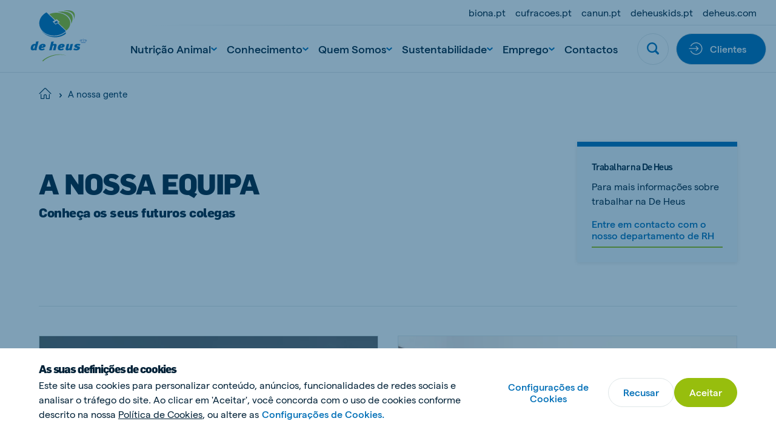

--- FILE ---
content_type: text/html; charset=utf-8
request_url: https://www.deheus.pt/a-nossa-gente
body_size: 31796
content:

<!DOCTYPE html>
<html  lang="pt" xml:lang="pt">
<head>
    <meta charset="utf-8">
    <meta http-equiv="X-UA-Compatible" content="IE=edge">
    <meta name="viewport" content="width=device-width, initial-scale=1, maximum-scale=1">
    <meta name="author" content="">


    <!-- Google Tag Manager -->
    <script>
        (function(w,d,s,l,i){w[l]=w[l]||[];w[l].push({'gtm.start':
        new Date().getTime(),event:'gtm.js'});var f=d.getElementsByTagName(s)[0],
        j=d.createElement(s),dl=l!='dataLayer'?'&l='+l:'';j.async=true;j.src=
        'https://www.googletagmanager.com/gtm.js?id='+i+dl;f.parentNode.insertBefore(j,f);
        })(window,document,'script','dataLayer','GTM-NBB2VPF');
    </script>
    <!-- End Google Tag Manager -->



    <link href="https://www.deheus.pt/a-nossa-gente" rel="canonical" />
    <meta name="title" content="A nossa gente | De Heus Nutrição Animal" />
<meta name="keywords" content="colegas, colaboradores, pessoal, equipa" />
<meta name="description" content="Fique a conhecer mais sobre os seus futuros colegas e as suas carreiras profissionais." />

    <title>A nossa gente</title>
    <meta property="og:title" content="A nossa gente | De Heus Nutrição Animal">
<meta property="og:type" content="article">
<meta property="og:url" content="https://www.deheus.pt/a-nossa-gente">
<meta property="og:image" content="https://www.deheus.pt/">
<meta property="og:image:secure_url" content="https://www.deheus.pt/">
<meta property="og:description" content="Fique a conhecer mais sobre os seus futuros colegas e as suas carreiras profissionais.">
<meta property="og:locale" content="pt_BR">
<meta property="og:locale:alternate" content="pt">
<meta property="article:content_type" content="Overview Page">
<meta property="article:published_time" content="10/10/2020 07:09:19 AM">
<meta property="article:modified_time" content="26/07/2021 07:24:17">


    <link rel="alternate" href="https://www.deheus.pt/a-nossa-gente" hreflang="pt" />
<link rel="alternate" href="https://www.deheus.pt/a-nossa-gente" hreflang="x-default" />

    
    <link rel="apple-touch-icon" sizes="180x180" href="/Assets/favicons/apple-touch-icon.png">
    <link rel="icon" type="image/png" sizes="32x32" href="/Assets/favicons/favicon-32x32.png">
    <link rel="icon" type="image/png" sizes="16x16" href="/Assets/favicons/favicon-16x16.png">
    <link rel="manifest" href="/Assets/favicons/site.webmanifest">
    <link rel="mask-icon" href="/Assets/favicons/safari-pinned-tab.svg" color="#5bbad5">
    <link rel="shortcut icon" href="/Assets/favicons/favicon.ico">
    <meta name="msapplication-TileColor" content="#ffffff">
    <meta name="msapplication-config" content="/Assets/favicons/browserconfig.xml">
    <meta name="theme-color" content="#ffffff">


    
    

    <script nonce="6496f886-f030-41b8-b0e2-21022ce5345a">
!function(T,l,y){var S=T.location,k="script",D="instrumentationKey",C="ingestionendpoint",I="disableExceptionTracking",E="ai.device.",b="toLowerCase",w="crossOrigin",N="POST",e="appInsightsSDK",t=y.name||"appInsights";(y.name||T[e])&&(T[e]=t);var n=T[t]||function(d){var g=!1,f=!1,m={initialize:!0,queue:[],sv:"5",version:2,config:d};function v(e,t){var n={},a="Browser";return n[E+"id"]=a[b](),n[E+"type"]=a,n["ai.operation.name"]=S&&S.pathname||"_unknown_",n["ai.internal.sdkVersion"]="javascript:snippet_"+(m.sv||m.version),{time:function(){var e=new Date;function t(e){var t=""+e;return 1===t.length&&(t="0"+t),t}return e.getUTCFullYear()+"-"+t(1+e.getUTCMonth())+"-"+t(e.getUTCDate())+"T"+t(e.getUTCHours())+":"+t(e.getUTCMinutes())+":"+t(e.getUTCSeconds())+"."+((e.getUTCMilliseconds()/1e3).toFixed(3)+"").slice(2,5)+"Z"}(),iKey:e,name:"Microsoft.ApplicationInsights."+e.replace(/-/g,"")+"."+t,sampleRate:100,tags:n,data:{baseData:{ver:2}}}}var h=d.url||y.src;if(h){function a(e){var t,n,a,i,r,o,s,c,u,p,l;g=!0,m.queue=[],f||(f=!0,t=h,s=function(){var e={},t=d.connectionString;if(t)for(var n=t.split(";"),a=0;a<n.length;a++){var i=n[a].split("=");2===i.length&&(e[i[0][b]()]=i[1])}if(!e[C]){var r=e.endpointsuffix,o=r?e.location:null;e[C]="https://"+(o?o+".":"")+"dc."+(r||"services.visualstudio.com")}return e}(),c=s[D]||d[D]||"",u=s[C],p=u?u+"/v2/track":d.endpointUrl,(l=[]).push((n="SDK LOAD Failure: Failed to load Application Insights SDK script (See stack for details)",a=t,i=p,(o=(r=v(c,"Exception")).data).baseType="ExceptionData",o.baseData.exceptions=[{typeName:"SDKLoadFailed",message:n.replace(/\./g,"-"),hasFullStack:!1,stack:n+"\nSnippet failed to load ["+a+"] -- Telemetry is disabled\nHelp Link: https://go.microsoft.com/fwlink/?linkid=2128109\nHost: "+(S&&S.pathname||"_unknown_")+"\nEndpoint: "+i,parsedStack:[]}],r)),l.push(function(e,t,n,a){var i=v(c,"Message"),r=i.data;r.baseType="MessageData";var o=r.baseData;return o.message='AI (Internal): 99 message:"'+("SDK LOAD Failure: Failed to load Application Insights SDK script (See stack for details) ("+n+")").replace(/\"/g,"")+'"',o.properties={endpoint:a},i}(0,0,t,p)),function(e,t){if(JSON){var n=T.fetch;if(n&&!y.useXhr)n(t,{method:N,body:JSON.stringify(e),mode:"cors"});else if(XMLHttpRequest){var a=new XMLHttpRequest;a.open(N,t),a.setRequestHeader("Content-type","application/json"),a.send(JSON.stringify(e))}}}(l,p))}function i(e,t){f||setTimeout(function(){!t&&m.core||a()},500)}var e=function(){var n=l.createElement(k);n.src=h;var e=y[w];return!e&&""!==e||"undefined"==n[w]||(n[w]=e),n.onload=i,n.onerror=a,n.onreadystatechange=function(e,t){"loaded"!==n.readyState&&"complete"!==n.readyState||i(0,t)},n}();y.ld<0?l.getElementsByTagName("head")[0].appendChild(e):setTimeout(function(){l.getElementsByTagName(k)[0].parentNode.appendChild(e)},y.ld||0)}try{m.cookie=l.cookie}catch(p){}function t(e){for(;e.length;)!function(t){m[t]=function(){var e=arguments;g||m.queue.push(function(){m[t].apply(m,e)})}}(e.pop())}var n="track",r="TrackPage",o="TrackEvent";t([n+"Event",n+"PageView",n+"Exception",n+"Trace",n+"DependencyData",n+"Metric",n+"PageViewPerformance","start"+r,"stop"+r,"start"+o,"stop"+o,"addTelemetryInitializer","setAuthenticatedUserContext","clearAuthenticatedUserContext","flush"]),m.SeverityLevel={Verbose:0,Information:1,Warning:2,Error:3,Critical:4};var s=(d.extensionConfig||{}).ApplicationInsightsAnalytics||{};if(!0!==d[I]&&!0!==s[I]){var c="onerror";t(["_"+c]);var u=T[c];T[c]=function(e,t,n,a,i){var r=u&&u(e,t,n,a,i);return!0!==r&&m["_"+c]({message:e,url:t,lineNumber:n,columnNumber:a,error:i}),r},d.autoExceptionInstrumented=!0}return m}(y.cfg);function a(){y.onInit&&y.onInit(n)}(T[t]=n).queue&&0===n.queue.length?(n.queue.push(a),n.trackPageView({})):a()}(window,document,{src: "https://js.monitor.azure.com/scripts/b/ai.2.gbl.min.js", crossOrigin: "anonymous", cfg: { instrumentationKey:'f7fc7915-cf55-4a96-8f31-5ff0977bce44', disableCookiesUsage: false }});
</script>


    
        <style>
            @font-face {
                font-family: 'matter';
                font-display: swap;
                src: url('/Assets/fonts/matter/Matter-Regular.eot?v=1.0.1');
                src: url('/Assets/fonts/matter/Matter-Regular.woff2?v=1.0.1') format('woff2'), url('/Assets/fonts/matter/Matter-Regular.woff?v=1.0.1') format('woff');
            }

            @font-face {
                font-family: 'matter';
                font-weight: bold;
                font-display: swap;
                src: url('/Assets/fonts/matter/Matter-Medium.eot?v=1.0.1');
                src: url('/Assets/fonts/matter/Matter-Medium.woff2?v=1.0.1') format('woff2'), url('/Assets/fonts/matter/Matter-Medium.woff?v=1.0.1') format('woff');
            }

            @font-face {
                font-family: 'flama-site';
                font-display: swap;
                src: url('/Assets/fonts/flama-extrabold/Flama-Extrabold.otf?v=1.0.1') format('otf'), url('/Assets/fonts/flama-extrabold/Flama-Extrabold2.woff2?v=1.0.1') format('woff2'), url('/Assets/fonts/flama-extrabold/Flama-Extrabold2.woff?v=1.0.1') format('woff');
                font-weight: 900;
            }

            @font-face {
                font-family: 'flama-site';
                font-display: swap;
                src: url('/Assets/fonts/flama-medium/Flama-Medium.otf?v=1.0.1') format('otf'), url('/Assets/fonts/flama-medium/Flama-Medium2.woff2?v=1.0.1') format('woff2'), url('/Assets/fonts/flama-medium/Flama-Medium2.woff?v=1.0.1') format('woff');
                font-weight: 600;
            }

            @font-face {
                font-family: 'flama-site';
                font-display: swap;
                src: url('/Assets/fonts/flama-book/Flama-Book.otf?v=1.0.1') format('otf'), url('/Assets/fonts/flama-book/Flama-Book2.woff2?v=1.0.1') format('woff2'), url('/Assets/fonts/flama-book/Flama-Book2.woff?v=1.0.1') format('woff');
                font-weight: 500;
            }
        </style>
        <link rel="preload" href="/Assets/fonts/flama-book/Flama-Book2.woff2?v=1.0.1" as="font" type="font/woff2" crossorigin>
        <link rel="preload" href="/Assets/fonts/flama-extrabold/Flama-Extrabold2.woff2?v=1.0.1" as="font" type="font/woff2" crossorigin>
        <link rel="preload" href="/Assets/fonts/flama-medium/Flama-Medium2.woff2?v=1.0.1" as="font" type="font/woff2" crossorigin>
        <link rel="preload" href="/Assets/fonts/matter/Matter-Regular.woff2?v=1.0.1" as="font" type="font/woff2" crossorigin>
        <link rel="preload" href="/Assets/fonts/matter/Matter-Medium.woff2?v=1.0.1" as="font" type="font/woff2" crossorigin>



    <style>

                :root {
                    --base-font-color: #002137;
                    --primary-color: #97be0d;
                    --secondary-color: #006fb7;
                    --font-type-main: matter, Roboto, sans-serif;
                    --font-type-titles: flama-site, Roboto, sans-serif;
                }
                </style>

<link as="style" href="/Assets/css/style.min.css?v=20260115010022" rel="preload" /><link href="/Assets/css/style.min.css?v=20260115010022" rel="stylesheet" type="text/css" />

</head>

<body class="overviewpage">

    <!-- Google Tag Manager (noscript) -->
    <noscript>
        <iframe src="https://www.googletagmanager.com/ns.html?id=GTM-NBB2VPF"
                height="0" width="0" style="display:none;visibility:hidden">
        </iframe>
    </noscript>
    <!-- End Google Tag Manager (noscript) -->


    <svg style="width:0;height:0;position:absolute;" aria-hidden="true" focusable="false">
    <symbol id="icon-close" viewBox="0 0 16 16">
        <path fill-rule="evenodd" clip-rule="evenodd"
            d="M6.02104 7.86317L.550505 13.3337c-.336017.336-.333624.8838.00534 1.2228l.614065.6141c.33897.3389.88678.3413 1.22279.0053l5.47053-5.47053 5.47057 5.47053c.336.336.8838.3336 1.2228-.0053l.614-.6141c.339-.339.3414-.8868.0054-1.2228L9.70543 7.86317 15.176 2.39264c.336-.33601.3336-.88382-.0054-1.22279l-.614-.614066c-.339-.338964-.8868-.341357-1.2228-.00534L7.86323 6.02098 2.39271.550446c-.33602-.336017-.88383-.333625-1.2228.00534l-.614064.614064c-.338965.33897-.341357.88678-.00534 1.2228L6.02104 7.86317z" />
    </symbol>
    <symbol id="icon-close-circle" viewBox="0 0 44 44" fill="none">
        <circle cx="22" cy="22" r="21.5172" fill="#fff" stroke="#DFE6E8" stroke-width=".965517" />
        <path fill-rule="evenodd" clip-rule="evenodd"
            d="M20.3035 21.8823l-4.6889 4.6889c-.288.288-.2859.7575.0046 1.0481l.5264.5263c.2905.2906.7601.2926 1.0481.0046l4.6888-4.6888 4.6889 4.6889c.288.288.7576.2859 1.0481-.0046l.5264-.5264c.2905-.2905.2926-.7601.0045-1.0481l-4.6889-4.6889 4.6893-4.6892c.288-.288.2859-.7575-.0046-1.0481l-.5264-.5263c-.2905-.2906-.7601-.2926-1.0481-.0046l-4.6892 4.6892-4.6891-4.6892c-.2881-.288-.7576-.2859-1.0481.0046l-.5264.5264c-.2905.2905-.2926.7601-.0046 1.0481l4.6892 4.6891z"
            fill="#006FB7" />
    </symbol>
    <symbol id="icon-menu" viewBox="0 0 26 16">
        <path fill-rule="evenodd" clip-rule="evenodd"
            d="M25.3333 0v2.66667H0V0h25.3333zm0 6.66667v2.66666H0V6.66667h25.3333zm0 9.33333v-2.6667H0V16h25.3333z" />
    </symbol>
    <symbol id="icon-search" viewBox="0 0 22 22">
        <path fill-rule="evenodd" clip-rule="evenodd"
            d="M21.4329 18.8806l-4.2491-4.2575c2.8778-4.3172 1.7188-10.15491-2.5897-13.0385C10.2855-1.29898 4.45932-.137665 1.58146 4.17946-1.2964 8.49659-.137393 14.3343 4.17117 17.2179c3.15595 2.1128 7.27063 2.1119 10.42563-.0018l4.2491 4.2566c.7199.7031 1.867.7031 2.587 0 .7254-.7039.7647-1.8441.0613-2.571-.0138-.0147-.0275-.0284-.0613-.0211zM9.3908 2.76141c3.6627 0 6.6321 2.97525 6.6321 6.64527s-2.9694 6.64522-6.6321 6.64522c-3.66273 0-6.63207-2.9752-6.63207-6.64522.00366-3.66819 2.97117-6.6416 6.63207-6.64527z" />
    </symbol>
    <symbol id="icon-arrow" viewBox="0 0 24 24">
        <path id="Arrow" fill-rule="evenodd" clip-rule="evenodd"
            d="M11.8525 15.1925L14.2075 12.8375H6.6001V11.1622H14.1336L11.7782 8.80679L12.9629 7.62213L17.4002 12.0139L13.0372 16.3769L11.8525 15.1925Z"/>
    </symbol>
    <symbol id="icon-facebook" viewBox="0 0 14 26">
        <path
            d="M13.9512 9.28666H8.93348V6.965s-.2797-2.20757 1.34532-2.20757h3.306V.00000125H7.95454S3.24447-.0185709 3.24447 4.46821c0 .96316-.00559 2.71967-.01119 4.81845H0v3.83144h3.22489C3.20531 19.2101 3.18294 26 3.18294 26h5.75054V13.1207h3.79542l1.2223-3.83404z" />
    </symbol>
    <symbol id="icon-twitter" viewBox="0 0 21 21">
        <path fill-rule="evenodd" clip-rule="evenodd"
            d="M12.5,8.9L20.3,0h-1.9l-6.8,7.7L6.3,0H0l8.2,11.7L0,21h1.9L9,12.9l5.7,8.2H21 M2.5,1.4h2.8l13.1,18.3h-2.8" />
    </symbol>
    <symbol id="icon-youtube" viewBox="0 0 24 17">
        <path fill-rule="evenodd" clip-rule="evenodd"
            d="M9.522 11.635l-.00075-6.79113 6.48455 3.40725L9.522 11.635zM23.76 3.66708s-.2348-1.66548-.954-2.3989C21.8932.305149 20.8703.300618 20.4015.244724 17.043-7e-8 12.0052 0 12.0052 0h-.0104S6.957-7e-8 3.5985.244724C3.129.300618 2.10675.305149 1.19325 1.26818.474 2.0016.24 3.66708.24 3.66708S0 5.62336 0 7.57889V9.4128c0 1.9563.24 3.9118.24 3.9118s.234 1.6655.95325 2.3989c.9135.963 2.11275.9328 2.64675 1.0333C5.76 16.9426 12 17 12 17s5.043-.0076 8.4015-.2523c.4688-.0566 1.4917-.0612 2.4045-1.0242.7192-.7334.954-2.3989.954-2.3989s.24-1.9555.24-3.9118V7.57889c0-1.95553-.24-3.91181-.24-3.91181z" />
    </symbol>
    <symbol id="icon-linkedin" viewBox="0 0 21 18">
        <path fill-rule="evenodd" clip-rule="evenodd"
            d="M20.4545 18h-4.5207v-6.3277c0-1.6563-.7071-2.78698-2.2621-2.78698-1.1895 0-1.8509.76301-2.1588 1.49838-.1155.2639-.0974.6316-.0974.9993V18H6.93685s.05773-11.20894 0-12.22783h4.47865v1.91906c.2646-.83908 1.6957-2.03662 3.9795-2.03662 2.8334 0 5.0595 1.75885 5.0595 5.54629V18zM2.40769 4.24268h-.02886C.935659 4.24268 0 3.30793 0 2.12307 0 .915156.963315 0 2.43535 0c1.47083 0 2.37522.912851 2.40408 2.11961 0 1.18487-.93325 2.12307-2.43174 2.12307zM.515935 5.77217H4.50269V18H.515935V5.77217z" />
    </symbol>
    <symbol id="icon-instagram" viewBox="0 0 511 511.9">
        <path
            d="M510.95 150.5c-1.2-27.2-5.598-45.898-11.9-62.102-6.5-17.199-16.5-32.597-29.6-45.398-12.802-13-28.302-23.102-45.302-29.5-16.296-6.3-34.898-10.7-62.097-11.898C334.648.3 325.949 0 256.449 0s-78.199.3-105.5 1.5c-27.199 1.2-45.898 5.602-62.097 11.898-17.204 6.5-32.602 16.5-45.403 29.602-13 12.8-23.097 28.3-29.5 45.3-6.3 16.302-10.699 34.9-11.898 62.098C.75 177.801.449 186.5.449 256s.301 78.2 1.5 105.5c1.2 27.2 5.602 45.898 11.903 62.102 6.5 17.199 16.597 32.597 29.597 45.398 12.801 13 28.301 23.102 45.301 29.5 16.3 6.3 34.898 10.7 62.102 11.898 27.296 1.204 36 1.5 105.5 1.5s78.199-.296 105.5-1.5c27.199-1.199 45.898-5.597 62.097-11.898a130.934 130.934 0 0074.903-74.898c6.296-16.301 10.699-34.903 11.898-62.102 1.2-27.3 1.5-36 1.5-105.5s-.102-78.2-1.3-105.5zm-46.098 209c-1.102 25-5.301 38.5-8.801 47.5-8.602 22.3-26.301 40-48.602 48.602-9 3.5-22.597 7.699-47.5 8.796-27 1.204-35.097 1.5-103.398 1.5s-76.5-.296-103.403-1.5c-25-1.097-38.5-5.296-47.5-8.796C94.551 451.5 84.45 445 76.25 436.5c-8.5-8.3-15-18.3-19.102-29.398-3.5-9-7.699-22.602-8.796-47.5-1.204-27-1.5-35.102-1.5-103.403s.296-76.5 1.5-103.398c1.097-25 5.296-38.5 8.796-47.5C61.25 94.199 67.75 84.1 76.352 75.898c8.296-8.5 18.296-15 29.398-19.097 9-3.5 22.602-7.7 47.5-8.801 27-1.2 35.102-1.5 103.398-1.5 68.403 0 76.5.3 103.403 1.5 25 1.102 38.5 5.3 47.5 8.8 11.097 4.098 21.199 10.598 29.398 19.098 8.5 8.301 15 18.301 19.102 29.403 3.5 9 7.699 22.597 8.8 47.5 1.2 27 1.5 35.097 1.5 103.398s-.3 76.301-1.5 103.301zm0 0" />
        <path
            d="M256.45 124.5c-72.598 0-131.5 58.898-131.5 131.5s58.902 131.5 131.5 131.5c72.6 0 131.5-58.898 131.5-131.5s-58.9-131.5-131.5-131.5zm0 216.8c-47.098 0-85.302-38.198-85.302-85.3s38.204-85.3 85.301-85.3c47.102 0 85.301 38.198 85.301 85.3s-38.2 85.3-85.3 85.3zm0 0M423.852 119.3c0 16.954-13.747 30.7-30.704 30.7-16.953 0-30.699-13.746-30.699-30.7 0-16.956 13.746-30.698 30.7-30.698 16.956 0 30.703 13.742 30.703 30.699zm0 0" />
    </symbol>
    <symbol id="icon-tiktok" viewBox="0 0 2859 3333" shape-rendering="geometricPrecision"
        text-rendering="geometricPrecision" image-rendering="optimizeQuality" fill-rule="evenodd"
        clip-rule="evenodd">
        <path
            d="M2081 0c55 473 319 755 778 785v532c-266 26-499-61-770-225v995c0 1264-1378 1659-1932 753-356-583-138-1606 1004-1647v561c-87 14-180 36-265 65-254 86-398 247-358 531 77 544 1075 705 992-358V1h551z" />
    </symbol>
    <symbol id="icon-globe" viewBox="0 0 26 26">
        <path
            d="M.8125 13c0 3.2323 1.28404 6.3323 3.56964 8.6179C6.66774 23.9035 9.76767 25.1875 13 25.1875c3.2323 0 6.3323-1.284 8.6179-3.5696 2.2856-2.2856 3.5696-5.3856 3.5696-8.6179 0-3.23233-1.284-6.33226-3.5696-8.61786C19.3323 2.09654 16.2323.8125 13 .8125c-3.23233 0-6.33226 1.28404-8.61786 3.56964C2.09654 6.66774.8125 9.76767.8125 13v0z"
            stroke-width="1.625" stroke-linecap="round" stroke-linejoin="round" />
        <path
            d="M10.0631 24.8311C8.41425 22.4131 7.3125 18.0191 7.3125 13c0-5.01906 1.10175-9.41305 2.7506-11.83105M.8125 13h24.375M2.68896 19.5H23.3113M2.68896 6.5H23.3113M15.937 1.16895C17.5858 3.58695 18.6876 7.98094 18.6876 13c0 5.0191-1.1018 9.4131-2.7506 11.8311"
            stroke-width="1.625" stroke-linecap="round" stroke-linejoin="round" />
    </symbol>
    <symbol id="icon-chevron" viewBox="0 0 12 8">
        <path fill-rule="evenodd" clip-rule="evenodd"
            d="M5.99994 7.60002l.82202-.72392L12 2.2848 10.356.400024 6 4.26089 1.64403.400024.00000182 2.2848 5.17804 6.8761l.8219.72392z" />
    </symbol>
    <symbol id="icon-home" viewBox="0 0 28 26">
        <path fill-rule="evenodd" clip-rule="evenodd"
            d="M13.3983 2.12364c.3343-.33433.8754-.33433 1.2097-.00062L26.2276 13.7427c.334.334.8755.334 1.2095 0 .334-.334.334-.8755 0-1.2095L15.8181.91412l-.0017-.001657C14.8142-.0880407 13.1909-.0880404 12.1887.91412L.569715 12.5332c-.334001.334-.334001.8755 0 1.2095.334001.334.875525.334 1.209525 0L13.3983 2.12364zM5.45076 14.8484c0-.4723-.38291-.8552-.85526-.8552-.47235 0-.85527.3829-.85527.8552v9.4079c0 .4724.38292.8553.85527.8553h6.8421c.4724 0 .8553-.3829.8553-.8553v-6.8421c0-.4718.3834-.8552.8552-.8552h1.7106c.4718 0 .8552.3834.8552.8552v6.8421c0 .4724.3829.8553.8553.8553h6.8421c.4723 0 .8553-.3829.8553-.8553v-9.4079c0-.4723-.383-.8552-.8553-.8552-.4724 0-.8553.3829-.8553.8552v8.5527h-5.1316v-5.9869c0-1.4165-1.1492-2.5658-2.5657-2.5658h-1.7106c-1.4165 0-2.5658 1.1493-2.5658 2.5658v5.9869H5.45076v-8.5527z" />
    </symbol>
    <symbol id="icon-check" viewBox="0 0 18 14">
        <path
            d="M14.9721.690796L13.8671 1.7958c-2.469 2.47405-4.72263 4.89944-7.09305 7.32055L3.98711 6.88197l-1.21875-.975-1.950001 2.4375L5.93724 12.4395l1.08875.8694.99125-.9913c2.80516-2.81112 5.31886-5.57283 8.05996-8.31999l1.105-1.105L14.9721.690796z" />
    </symbol>
    <symbol id="icon-check-circle" viewBox="0 0 48 48">
        <circle cx="24" cy="24" r="23.5" fill="#fff" stroke="#DFE6E8" />
        <path
            d="M32.3497 16.2349l-1.36 1.36c-3.0388 3.045-5.8125 6.03-8.7299 9.0099l-3.4301-2.75-1.5-1.2-2.4 3 6.3001 5.04 1.34 1.07 1.22-1.22c3.4525-3.4599 6.5463-6.8589 9.92-10.24l1.36-1.36-2.7201-2.7099z"
             />
    </symbol>
    <symbol id="icon-whatsapp" viewBox="0 0 20 20">
        <path fill-rule="evenodd" clip-rule="evenodd"
            d="M10.0029.00016592C15.5157.00016592 20 4.4857 20 10.0001 20 15.5143 15.5157 20 10.0029 20c-2.03355 0-3.92015-.6054-5.50105-1.6519L.658169 19.5766l1.246011-3.7154C.705276 14.215 0 12.1869 0 9.99992 0 4.48554 4.48427 0 9.9971 0v.00016592h.0058zM6.23568 4.57397c-.38216 0-.78174.11166-1.02275.35854-.29375.29981-1.02258.99931-1.02258 2.43382s1.04614 2.82187 1.18713 3.01607c.14696.1937 2.03952 3.1802 4.97802 4.3974 2.298.9523 2.9799.8641 3.5029.7524.764-.1646 1.722-.7292 1.963-1.4109.241-.6821.241-1.2641.1704-1.3876-.0705-.1234-.2646-.1938-.5583-.3409-.2938-.147-1.7221-.8525-1.9925-.9466-.2645-.0999-.5171-.0645-.7168.2177-.2822.3939-.5584.7937-.7818 1.0346-.1763.1882-.4644.2117-.7053.1117-.3232-.1351-1.2282-.4528-2.34502-1.4463-.86402-.77-1.45169-1.72817-1.62204-2.0162-.17051-.29384-.01758-.46456.11744-.62318.14696-.18234.28795-.31159.43491-.48215.14696-.1704.22923-.25866.32328-.45859.10001-.19396.02935-.39389-.04114-.54089-.07049-.147-.65817-1.58151-.89918-2.16337-.1939-.4644-.34086-.48199-.63461-.49394-.10002-.0058-.21148-.01161-.33506-.01161z" />
    </symbol>
    <symbol id="icon-viber" x="0px" y="0px" viewBox="0 0 1024 1024" style="enable-background:new 0 0 1024 1024;">
        <style type="text/css">
            .st0 {
                fill-rule: evenodd;
                clip-rule: evenodd;
                fill: #665CAC;
            }

            .st1 {
                fill-rule: evenodd;
                clip-rule: evenodd;
                fill: #FFFFFF;
            }
        </style>
        <g>
            <circle id="Oval_22_" class="st0" cx="512" cy="512" r="512" />
            <path class="st1" d="M744.2,285.5c-15.7-13.7-79.3-57.5-220.7-58.1c0,0-166.9-9.6-248.2,61.2c-45.3,43-61.3,105.8-62.9,183.8
                c-1.7,78-3.9,223.9,144.6,263.6h0.1l-0.1,60.4c0,0-1,24.5,16,29.4c20.5,6.1,32.5-12.5,52.3-32.6c10.7-11,25.6-27.1,36.9-39.5
                c101.5,8.1,179.6-10.5,188.5-13.2c20.5-6.3,136.5-20.5,155.3-166.4C825.3,423.7,796.4,328.5,744.2,285.5 M761.5,563.4
                c-15.9,121.9-110.1,129.7-127.3,134.8c-7.4,2.3-75.9,18.4-162.1,13.1c0,0-64.3,73.4-84.3,92.7c-3.1,3-6.8,4.2-9.3,3.6
                c-3.5-0.8-4.3-4.7-4.3-10.4c0.1-8.1,0.5-100.4,0.5-100.4c-125.5-33-118.2-157.4-116.8-222.5c1.4-65.1,14.3-118.4,52.6-154.3
                c68.9-59,210.6-50.3,210.6-50.3c119.7,0.5,177.1,34.7,190.3,46.1C755.4,351.8,777.9,437.7,761.5,563.4 M534,417.1
                c16.5,0.8,29.4,5.7,38.2,14.4c8.9,8.6,13.8,21.2,14.5,37.2c0.1,2.8-2.1,5-5,5.2c0.1,0.1,0,0.1-0.1,0.1c-2.8,0-5.1-2.1-5.2-4.7
                c-1.4-27.4-15.1-40.8-43-42.2c-2.9-0.1-5.1-2.5-5-5.2C528.6,419.1,531.1,417,534,417.1 M592.9,416c-17.2-17.8-40.7-27.5-71.6-29.5
                c-2.9-0.2-5-2.6-4.9-5.3c0.2-2.8,2.7-4.7,5.5-4.6c33.3,2.3,59.8,13.3,78.6,32.7c18.9,19.5,28.1,44,27.4,73
                c-0.2,2.7-2.5,4.7-5.3,4.7h-0.1c-2.9-0.1-5.2-2.4-5.1-5C618.2,455.4,610.2,433.8,592.9,416 M622.9,380.5
                c30.8,28.6,46.6,68.1,47.1,117.3c0.1,2.7-2.3,4.9-5.2,4.9c-2.8,0-5.2-2.2-5.2-4.9c-0.3-46.5-15.2-83.5-43.9-110.3
                c-28.8-26.7-65.2-40.3-108.1-40.5c-2.9,0-5.2-2.3-5.2-4.9c0-2.7,2.4-4.9,5.2-4.9C553.2,337.4,592,352,622.9,380.5 M659,612.5
                c0,0.1-0.1,0.2-0.1,0.2c-6.1,10.2-14.2,19.9-24.6,28.7c-0.1,0.1-0.1,0.1-0.2,0.2c-8.5,6.7-16.8,10.5-24.9,11.4
                c-1,0.2-2.2,0.3-3.6,0.2c-3.6,0-7.2-0.4-10.6-1.5l-0.3-0.4c-12.6-3.3-33.6-11.8-68.6-30c-22.8-11.9-41.6-24.1-57.6-36.1
                c-8.5-6.3-17.1-13.5-25.9-21.8c-0.3-0.3-0.5-0.5-0.9-0.8l-0.9-0.8c-0.3-0.3-0.5-0.5-0.9-0.8c-0.3-0.3-0.5-0.5-0.9-0.8
                c-8.8-8.3-16.4-16.6-23-24.6c-12.7-15.1-25.6-33.1-38.1-54.6c-19.3-33.2-28.2-53.2-31.7-65.1l-0.4-0.3c-1.2-3.3-1.7-6.7-1.6-10.1
                c-0.1-1.3,0-2.6,0.2-3.4c1-7.7,5-15.6,12-23.7c0.1-0.1,0.1-0.1,0.2-0.2c9.4-9.8,19.4-17.6,30.3-23.3c0.1,0,0.2-0.1,0.2-0.1
                c11.4-5.6,22.2-3.7,29.5,4.6c0.1,0.1,15.3,17.4,21.8,25.8c6.2,8,14.5,20.7,18.7,27.9c7.5,12.7,2.8,25.8-4.6,31.3l-14.9,11.2
                c-7.5,5.7-6.5,16.3-6.5,16.3s22.1,79,104.3,98.9c0,0,11.3,0.9,17.2-6.2l11.8-14.1c5.8-7,19.4-11.4,33-4.3
                c7.5,4,20.9,11.9,29.4,17.7c8.9,6.2,27.2,20.7,27.2,20.7C662.9,591.4,664.8,601.7,659,612.5" />
        </g>
        <g id="channel-logos-white">
        </g>
    </symbol>
    <symbol id="icon-sharing" viewBox="0 0 20 20">
        <path
            d="M1.8457 11.4087c0 .8453.33583 1.6561.9336 2.2539.59777.5977 1.40853.9336 2.2539.9336.84538 0 1.65613-.3359 2.25391-.9336.59777-.5978.93359-1.4086.93359-2.2539 0-.8454-.33582-1.65618-.93359-2.25395-.59778-.59777-1.40853-.9336-2.25391-.9336-.84537 0-1.65613.33583-2.2539.9336-.59777.59777-.9336 1.40855-.9336 2.25395zM12.4707 15.6587c0 .8453.3358 1.6561.9336 2.2539.5978.5977 1.4085.9336 2.2539.9336.8454 0 1.6561-.3359 2.2539-.9336.5978-.5978.9336-1.4086.9336-2.2539 0-.8454-.3358-1.6562-.9336-2.2539-.5978-.5978-1.4085-.9336-2.2539-.9336-.8454 0-1.6561.3358-2.2539.9336-.5978.5977-.9336 1.4085-.9336 2.2539v0zM12.4707 5.03365c0 .84538.3358 1.65613.9336 2.25391.5978.59777 1.4085.93359 2.2539.93359.8454 0 1.6561-.33582 2.2539-.93359.5978-.59778.9336-1.40853.9336-2.25391 0-.84537-.3358-1.65613-.9336-2.2539-.5978-.59777-1.4085-.9336-2.2539-.9336-.8454 0-1.6561.33583-2.2539.9336-.5978.59777-.9336 1.40853-.9336 2.2539v0zM7.76172 9.77239l5.17088-3.1025M7.99023 12.5916l4.70897 1.8841"
            stroke-width="2.125" stroke-linecap="round" stroke-linejoin="round" />
    </symbol>
    <symbol id="icon-print" viewBox="0 0 26 26">
        <path fill-rule="evenodd" clip-rule="evenodd"
            d="M7.47192.364044c-.43616 0-.78974.353581-.78974.789746v3.94874H5.28934c-.43998-.00009-.87153.12234-1.24585.35358-.37439.23127-.67704.56239-.8739.95597L.455084 11.8421c-.057995.1099-.090826.2352-.090826.3681v6.3179c0 .6284.249615 1.231.693932 1.6753.44432.4444 1.04694.694 1.6753.694h3.14332l-.75879 3.7939c-.0464.232.01367.4726.16367.6556.15.183.37414.289.61074.289H20.1078c.2366 0 .4608-.106.6108-.289.15-.183.21-.4236.1636-.6556l-.7587-3.7939h3.1433c.6284 0 1.231-.2496 1.6753-.694.4444-.4443.694-1.0469.694-1.6753v-6.3158l-.0001-.0162c-.0002-.0088-.0005-.0176-.001-.0264-.0059-.1178-.0377-.2288-.0897-.3274l-2.7146-5.43037c-.1969-.39358-.4995-.72455-.8739-.95582-.3743-.23124-.8058-.35367-1.2458-.35358h-1.3929V1.15379c0-.436165-.3536-.789746-.7898-.789746H7.47192zM19.3181 6.68202v2.36921c0 .43617-.3536.78975-.7898.78975H7.47192c-.43616 0-.78974-.35358-.78974-.78975V6.68202H5.2891c-.14668-.00004-.29072.04077-.41552.11786-.12474.07706-.22557.18733-.29119.31846L2.43174 11.4205H23.5686L21.418 7.11849c-.0656-.13113-.1665-.24155-.2912-.31861-.1248-.07709-.2686-.1179-.4153-.11786h-1.3934zm-11.05644-.7819v2.36137h9.47694V1.94353H8.26166v3.9409l.00004.00785-.00004.00784zM24.0566 13H1.94375v5.5281c0 .2095.0832.4104.23131.5585.1481.1481.34898.2313.55843.2313h3.45922l.5048-2.524c.07383-.3692.39795-.6349.77441-.6349H18.5283c.3765 0 .7006.2657.7744.6349l.5049 2.524h3.4592c.2095 0 .4104-.0832.5585-.2313s.2313-.349.2313-.5585V13zm-5.6711 7.2617l.0028.0138.7562 3.7809H6.85576l.7554-3.7769c.00237-.0107.00452-.0215.00645-.0323l.50175-2.5087h9.76154l.5025 2.5127.0021.0105zm3.0386-5.4826c.1948-.1302.4238-.1997.6581-.1997.3142 0 .6155.1248.8377.347.2221.2222.3469.5235.3469.8377 0 .2342-.0694.4633-.1996.6581-.1302.1948-.3152.3466-.5316.4363-.2165.0897-.4547.1131-.6845.0674-.2298-.0457-.4409-.1585-.6065-.3242-.1657-.1657-.2785-.3767-.3242-.6065-.0457-.2298-.0223-.468.0674-.6845.0896-.2164.2415-.4014.4363-.5316zm.8092 1.3498c.0238-.0099.0467-.0221.0683-.0365.0433-.029.0803-.0661.1089-.109.0143-.0214.0266-.0442.0365-.0682.02-.0482.0301-.0995.0301-.1511 0-.0258-.0025-.0516-.0076-.0771-.0152-.0766-.0528-.1469-.1081-.2022-.0552-.0552-.1256-.0928-.2021-.108-.0255-.0051-.0513-.0076-.0771-.0076-.0516 0-.1029.0101-.1511.03-.024.01-.0469.0222-.0683.0365-.0429.0287-.08.0657-.1089.109-.0144.0216-.0266.0445-.0365.0682-.0197.0477-.0301.0991-.0301.1512 0 .026.0026.0518.0076.077.0152.076.0525.1465.1081.2022.0556.0556.1261.0929.2022.108.0252.0051.051.0076.077.0076.0521 0 .1035-.0103.1511-.03zm-11.6024 4.7686c-.4361 0-.7897.3536-.7897.7897 0 .4362.3536.7898.7897.7898h4.7385c.4362 0 .7898-.3536.7898-.7898 0-.4361-.3536-.7897-.7898-.7897h-4.7385z" />
    </symbol>
    <symbol id="icon-email" viewBox="0 0 26 18">
        <path fill-rule="evenodd" clip-rule="evenodd"
            d="M.8125 0C.363769 0 0 .363769 0 .8125v16.25c0 .4487.363769.8125.8125.8125h24.375c.4487 0 .8125-.3638.8125-.8125V.8125C26 .363769 25.6362 0 25.1875 0H.8125zm.8125 2.64009V16.25h22.75V2.64016l-6.0842 4.19553 3.386 3.13021c.3295.3046.3497.8187.0451 1.1482-.3047.3295-.8187.3496-1.1482.045l-3.6539-3.37793-1.9772 1.36342c-.5711.39428-1.2486.60545-1.9425.60545-.694 0-1.3715-.21117-1.9426-.60545L9.08043 7.78123 5.42655 11.1591c-.3295.3046-.84355.2845-1.14816-.045-.30461-.3295-.28444-.8436.04506-1.1482l3.38589-3.13015L1.625 2.64009zM22.9847 1.625H3.01542l8.96498 6.18208c.2996.20689.6555.31795 1.0197.31795.3641 0 .7196-.1108 1.0192-.31768L22.9847 1.625z" />
    </symbol>
    <symbol id="icon-location" viewBox="0 0 12 16">
        <path fill-rule="evenodd" clip-rule="evenodd"
            d="M6.3001.800049C3.1537.80351.603518 3.38461.600098 6.56917c0 3.65873 5.080982 8.84293 5.296442 9.06213.2223.225.58368.225.80598 0 .21546-.2192 5.29758-5.4034 5.29758-9.06213-.0034-3.18456-2.5536-5.76566-5.7-5.769121zm0 3.749931c1.10124 0 1.995.90459 1.995 2.01919 0 1.11459-.89376 2.01919-1.995 2.01919-1.10124 0-1.995-.9046-1.995-2.01919.00114-1.11575.89262-2.01919 1.995-2.0215v.00231z" />
    </symbol>
    <symbol id="icon-star" viewBox="0 0 16 16">
        <path d="M9.28565 1.33266C8.70268 0.363935 7.29822 0.363935 6.71525 1.33266L4.99265 4.19503C4.92282 4.31103 4.80895 4.39376 4.67705 4.42433L1.42246 5.1781C0.320996 5.4332 -0.113003 6.7689 0.628161 7.6227L2.81812 10.1455C2.90688 10.2478 2.95037 10.3816 2.93867 10.5165L2.64982 13.8447C2.55206 14.9711 3.68828 15.7966 4.72935 15.3556L7.80542 14.0524C7.93008 13.9996 8.07082 13.9996 8.19548 14.0524L11.2716 15.3556C12.3126 15.7966 13.4489 14.9711 13.3511 13.8447L13.0623 10.5165C13.0505 10.3816 13.094 10.2478 13.1828 10.1455L15.3727 7.6227C16.1139 6.7689 15.6799 5.4332 14.5784 5.1781L11.3239 4.42433C11.192 4.39376 11.0781 4.31103 11.0083 4.19503L9.28565 1.33266Z"/>
    </symbol>
    <symbol id="icon-external-link" viewBox="0 0 32 31">
        <path d="M.999999 15.0054H22M17 20.0054l5-5-5-5" stroke-width="2" stroke-linecap="round"
            stroke-linejoin="round" />
        <path
            d="M4.4092 21.1333c1.37606 2.8269 3.66361 5.1083 6.4942 6.4768 2.8306 1.3685 6.0394 1.7444 9.1096 1.0671 3.0702-.6773 5.8231-2.3684 7.8152-4.8008 1.9921-2.4323 3.1074-5.4645 3.1664-8.608.059-3.1434-.9419-6.21526-2.8413-8.72064-1.8995-2.50539-4.587-4.29847-7.6297-5.09045-3.0426-.791972-6.2633-.536724-9.1432.72463C8.50049 3.4433 6.12898 5.63733 4.64786 8.41063"
            stroke-width="2" stroke-linecap="round" stroke-linejoin="round" />
    </symbol>
    <symbol id="icon-triangle" viewBox="0 0 9 4">
        <path d="M0 0h9L6.75 2 4.5 4 2.25 2 0 0z"/>
    </symbol>
    <symbol id="icon-external" viewBox="0 0 14 14">
        <path fill-rule="evenodd" clip-rule="evenodd"
            d="M12.9996.33313c.0875.000624.1738.018125.2544.051249V.38433c.2494.103136.4118.346256.4125.615632V4.33308c0 .36813-.2988.66688-.6669.66688-.3681 0-.6669-.29875-.6669-.66688V2.6094L7.47079 7.47132c-.12437.12875-.29499.20187-.47374.20375-.17875.00124-.35063-.06876-.47688-.19564-.12688-.12625-.19688-.29812-.19563-.47688.00187-.17873.07499-.34937.20374-.47374l4.86192-4.86192H9.66652c-.36813 0-.66688-.29875-.66688-.66688 0-.368128.29875-.66688.66688-.66688h3.33308zm-.6676 6.66705c0-.36813.2988-.66688.6669-.66688.1769 0 .3463.07064.4713.19563s.1956.29437.1956.47125v6.00002c0 .1769-.0706.3462-.1956.4712s-.2944.1957-.4713.1957H.998911c-.17688 0-.346241-.0707-.471248-.1957-.125006-.125-.195632-.2943-.195632-.4712V1.00018c0-.368129.298752-.666881.66688-.666881H6.99891c.36813 0 .66688.298752.66688.666881 0 .36813-.29875.66688-.66688.66688H1.66579V12.3333H12.332V7.00018z" />
    </symbol>
    <symbol id="icon-gps" viewBox="0 0 24 23">
        <path fill-rule="evenodd" clip-rule="evenodd"
            d="M20.858.516638c.2969-.12307.6237-.155303.939-.092621.3153.062681.6049.21746.8322.444758.2273.227295.3821.516905.4447.832175.0627.31528.0305.64206-.0926.93902L14.9895 21.9137c-.1335.3216-.367.5922-.6658.7712-.2987.179-.6471.2572-.9937.2233-.3466-.034-.6731-.1785-.9314-.412-.2583-.2336-.4347-.544-.5032-.8855L10.227 13.271l-8.33925-1.6683c-.34145-.0685-.65236-.2451-.88596-.5034-.233591-.2583-.378023-.5848-.412003-.9314-.033981-.34657.044288-.69492.223271-.99367.178982-.29875.449212-.53209.770842-.66564L20.858.516638zM2.20703 10.0094L21.4801 2.01782 13.4886 21.2909l-1.7744-8.8698c-.0644-.3216-.3157-.573-.6374-.6373l-8.86977-1.7744z" />
    </symbol>
    <symbol id="icon-phone" viewBox="0 0 22 22">
        <path
            d="M13.7639 20.3187l.011.0066c.9489.6044 2.0757.8671 3.1941.7444 1.1184-.1226 2.1615-.6231 2.9569-1.4189l.6909-.692c.3089-.309.4824-.728.4824-1.1649 0-.4369-.1735-.8559-.4824-1.1649l-2.9118-2.9131c-.1531-.1531-.3347-.2746-.5347-.3575-.2-.0828-.4143-.1255-.6307-.1255-.2165 0-.4308.0427-.6308.1255-.2.0829-.3816.2044-.5346.3575v0c-.309.3089-.728.4824-1.1649.4824-.4369 0-.8559-.1735-1.1648-.4824L8.38289 9.05625c-.15311-.15301-.27456-.3347-.35743-.53467-.08286-.19998-.12552-.41432-.12552-.63079 0-.21646.04266-.4308.12552-.63078.08287-.19997.20432-.38166.35743-.53467.30887-.30899.48239-.72801.48239-1.16491 0-.43691-.17352-.85593-.48239-1.16491l-2.91294-2.9131C5.16098 1.17353 4.74198 1 4.3051 1c-.43688 0-.85588.17353-1.16485.48242l-.69198.69202c-.79569.79548-1.29619 1.83863-1.41882 2.95708-.122621 1.11845.13998 2.24527.7444 3.19426l.00659.01099C4.97287 13.0596 9.04071 17.127 13.7639 20.3187v0z"
            stroke-width="1.75" stroke-linecap="round" stroke-linejoin="round" />
    </symbol>
    <symbol id="icon-before" viewBox="0 0 16 16">
        <path d="M7.11032 1.28125C7.11032 0.573744 6.53658 0 5.82907 0H1.28027C0.572768 0 -0.000976562 0.573744 -0.000976562 1.28125V5.83005C-0.000976562 6.53755 0.572768 7.1113 1.28027 7.1113H5.82907C6.53658 7.1113 7.11032 6.53755 7.11032 5.83005V1.28125Z" />
        <path d="M16 1.28125C16 0.573744 15.4262 0 14.7187 0H10.1699C9.46242 0 8.88867 0.573744 8.88867 1.28125V5.83005C8.88867 6.53755 9.46242 7.1113 10.1699 7.1113H14.7187C15.4262 7.1113 16 6.53755 16 5.83005V1.28125Z" />
        <path d="M7.1113 10.1699C7.1113 9.46242 6.53755 8.88867 5.83005 8.88867H1.28125C0.573744 8.88867 0 9.46242 0 10.1699V14.7187C0 15.4262 0.573744 16 1.28125 16H5.83005C6.53755 16 7.1113 15.4262 7.1113 14.7187V10.1699Z" />
        <path d="M16 10.1699C16 9.46242 15.4262 8.88867 14.7187 8.88867H10.1699C9.46242 8.88867 8.88867 9.46242 8.88867 10.1699V14.7187C8.88867 15.4262 9.46242 16 10.1699 16H14.7187C15.4262 16 16 15.4262 16 14.7187V10.1699Z" />
    </symbol>
    <symbol id="icon-filter" viewBox="0 0 25 26">
        <g clip-path="url(#clip0)">
            <path d="M1.20703 1.65625H23.8945V24.3437H1.20703V1.65625Z"stroke-width="1.5125"
                stroke-linecap="round" stroke-linejoin="round" />
            <path d="M13.3066 16.7812H19.3566" stroke-width="1.5125" stroke-linecap="round"
                stroke-linejoin="round" />
            <path d="M5.74414 16.7812H8.76914" stroke-width="1.5125" stroke-linecap="round"
                stroke-linejoin="round" />
            <path
                d="M13.307 16.7812C13.307 17.2299 13.174 17.6685 12.9247 18.0415C12.6755 18.4146 12.3212 18.7054 11.9067 18.8772C11.4922 19.0489 11.0361 19.0939 10.596 19.0064C10.156 18.919 9.75172 18.703 9.43439 18.3858C9.11706 18.0686 8.9009 17.6645 8.81325 17.2244C8.72559 16.7844 8.77038 16.3283 8.94194 15.9137C9.1135 15.4991 9.40414 15.1447 9.7771 14.8953C10.1501 14.6459 10.5886 14.5127 11.0373 14.5125C11.3353 14.5123 11.6304 14.5709 11.9058 14.6849C12.1812 14.7988 12.4314 14.9659 12.6422 15.1766C12.853 15.3873 13.0202 15.6374 13.1342 15.9128C13.2483 16.1881 13.307 16.4832 13.307 16.7812V16.7812Z"
                stroke-width="1.5125" stroke-linecap="round" stroke-linejoin="round" />
            <path d="M14.8191 9.21875H5.74414" stroke-width="1.5125" stroke-linecap="round"
                stroke-linejoin="round" />
            <path
                d="M19.3559 9.2187C19.3559 8.77003 19.2228 8.33143 18.9736 7.95836C18.7243 7.58528 18.3701 7.29449 17.9556 7.12275C17.5411 6.951 17.0849 6.90601 16.6449 6.99347C16.2048 7.08093 15.8005 7.29691 15.4832 7.6141C15.1659 7.93129 14.9497 8.33545 14.8621 8.77547C14.7744 9.2155 14.8192 9.67164 14.9908 10.0862C15.1623 10.5008 15.453 10.8552 15.8259 11.1046C16.1989 11.354 16.6374 11.4873 17.0861 11.4875C17.6879 11.4875 18.2651 11.2485 18.6907 10.823C19.1163 10.3976 19.3556 9.8205 19.3559 9.2187V9.2187Z"
                stroke-width="1.5125" stroke-linecap="round" stroke-linejoin="round" />
        </g>
        <defs>
            <clipPath id="clip0">
                <rect width="24.2" height="24.2" fill="white" transform="translate(0.449219 0.899902)" />
            </clipPath>
        </defs>
    </symbol>
    <symbol id="icon-configurator" viewBox="0 0 106 106">
        <circle opacity="0.4" cx="53" cy="53" r="52.5" stroke-dasharray="4 4" />
        <path
            d="M77.9448 59.8036L63.0942 74.6523L55.7964 76.1118L57.2559 68.814L72.1065 53.9654C72.4884 53.5827 72.9421 53.2792 73.4415 53.072C73.9409 52.8649 74.4762 52.7583 75.0169 52.7583C75.5575 52.7583 76.0929 52.8649 76.5923 53.072C77.0917 53.2792 77.5453 53.5827 77.9272 53.9654L77.9448 53.981C78.7167 54.7532 79.1504 55.8004 79.1504 56.8923C79.1504 57.9842 78.7167 59.0314 77.9448 59.8036Z"
            stroke-width="2.91912" stroke-linecap="round" stroke-linejoin="round" />
        <path
            d="M49.9582 70.2736H38.2817C37.5075 70.2736 36.765 69.966 36.2175 69.4186C35.6701 68.8711 35.3625 68.1286 35.3625 67.3544V35.2441C35.3625 34.4699 35.6701 33.7274 36.2175 33.1799C36.765 32.6325 37.5075 32.325 38.2817 32.325H54.5879C55.3616 32.3251 56.1035 32.6324 56.6507 33.1793L63.6995 40.228C64.2463 40.7752 64.5536 41.5172 64.5538 42.2908V52.7452"
            stroke-width="2.91912" stroke-linecap="round" stroke-linejoin="round" />
        <path d="M41.2007 41.0823H47.0389" stroke-width="2.91912" stroke-linecap="round"
            stroke-linejoin="round" />
        <path d="M41.2007 49.8396H47.0389" stroke-width="2.91912" stroke-linecap="round"
            stroke-linejoin="round" />
        <path d="M41.2007 58.5972H47.0389" stroke-width="2.91912" stroke-linecap="round"
            stroke-linejoin="round" />
        <path d="M52.8772 41.0823V58.597" stroke-width="2.91912" stroke-linecap="round"
            stroke-linejoin="round" />
        <path d="M58.7154 49.8396H52.8772" stroke-width="2.91912" stroke-linecap="round"
            stroke-linejoin="round" />
    </symbol>
    <symbol id="icon-remove" viewBox="0 0 8 9" xmlns="http://www.w3.org/2000/svg">
        <path fill-rule="evenodd" clip-rule="evenodd"
            d="M3.01052 4.38999L0.275253 7.12526C0.107244 7.29326 0.10844 7.56717 0.277923 7.73665L0.584956 8.04369C0.754438 8.21317 1.02834 8.21436 1.19635 8.04636L3.93162 5.31109L6.66689 8.04636C6.8349 8.21437 7.10881 8.21317 7.27829 8.04369L7.58532 7.73665C7.7548 7.56717 7.756 7.29327 7.58799 7.12526L4.85272 4.38999L7.58798 1.65473C7.75599 1.48672 7.75479 1.21281 7.58531 1.04333L7.27828 0.736297C7.1088 0.566814 6.83489 0.565618 6.66688 0.733627L3.93162 3.46889L1.19636 0.733628C1.02835 0.565619 0.754447 0.566815 0.584965 0.736298L0.277932 1.04333C0.10845 1.21281 0.107254 1.48672 0.275262 1.65473L3.01052 4.38999Z"/>
    </symbol>
    <symbol id="icon-download" viewBox="0 0 26 26" xmlns="http://www.w3.org/2000/svg">
        <path fill-rule="evenodd" clip-rule="evenodd"
            d="M13.365 13.365a6.084 6.084 0 118.603 8.604 6.084 6.084 0 01-8.603-8.604zm4.302-.282a4.583 4.583 0 100 9.167 4.583 4.583 0 000-9.167z" />
        <path fill-rule="evenodd" clip-rule="evenodd"
            d="M17.667 14.25a.75.75 0 01.75.75v5.333a.75.75 0 01-1.5 0V15a.75.75 0 01.75-.75z" />
        <path fill-rule="evenodd" clip-rule="evenodd"
            d="M15.136 17.803a.75.75 0 011.061 0l2 2a.75.75 0 01-1.06 1.06l-2-2a.75.75 0 010-1.06z" />
        <path fill-rule="evenodd" clip-rule="evenodd"
            d="M20.197 17.803a.75.75 0 010 1.06l-2 2a.75.75 0 01-1.06-1.06l2-2a.75.75 0 011.06 0zM4.917 8.333a.75.75 0 01.75-.75H15a.75.75 0 010 1.5H5.667a.75.75 0 01-.75-.75zM4.917 12.333a.75.75 0 01.75-.75H11a.75.75 0 010 1.5H5.667a.75.75 0 01-.75-.75zM4.917 16.333a.75.75 0 01.75-.75H9a.75.75 0 010 1.5H5.667a.75.75 0 01-.75-.75z"/>
        <path fill-rule="evenodd" clip-rule="evenodd"
            d="M4.333 3.75a.583.583 0 00-.583.583V19a.583.583 0 00.583.583H9a.75.75 0 010 1.5H4.333A2.083 2.083 0 012.25 19V4.333A2.083 2.083 0 014.333 2.25h9.448c.553 0 1.082.22 1.473.61l2.553 2.553c.39.39.61.92.61 1.472V9a.75.75 0 01-1.5 0V6.885a.584.584 0 00-.171-.412l-2.553-2.552a.584.584 0 00-.412-.171H4.333z" />
    </symbol>
    <symbol id="icon-contact-phone" viewBox="0 0 16 16">
        <path fill-rule="evenodd" clip-rule="evenodd"
            d="M3.0823 0.489614C2.82062 0.536894 2.52453 0.668478 2.30145 0.836638C2.13808 0.959774 1.45726 1.65432 1.31003 1.84803C0.73843 2.60011 0.459278 3.42408 0.462926 4.34848C0.464654 4.78333 0.516798 5.14667 0.63211 5.52709C0.772318 5.98961 0.908734 6.2588 1.26913 6.78403C3.24805 9.66805 5.78654 12.2671 8.63206 14.3225C9.57285 15.0021 9.85981 15.1697 10.3773 15.3421C10.8354 15.4946 11.1555 15.5443 11.6721 15.543C11.9864 15.5422 12.0945 15.5357 12.2679 15.5074C12.8838 15.4068 13.4244 15.198 13.9117 14.8726C14.2087 14.6742 14.3259 14.5729 14.7526 14.1453C15.1594 13.7378 15.2438 13.6335 15.3614 13.3929C15.4862 13.1375 15.5385 12.9042 15.5391 12.6C15.54 12.13 15.3898 11.7411 15.0648 11.3727C15.0005 11.2997 14.488 10.7823 13.9259 10.2228C13.0839 9.38451 12.8801 9.18989 12.7681 9.11656C12.4005 8.87608 12.0921 8.78909 11.6641 8.80513C11.2035 8.82241 10.8497 8.96806 10.4964 9.28585C10.3633 9.40553 10.277 9.4456 10.1521 9.4456C9.95763 9.4456 10.0511 9.52992 8.26881 7.74742C6.48544 5.96389 6.56038 6.04683 6.56038 5.85603C6.56038 5.73891 6.61022 5.63553 6.73062 5.50305C7.33056 4.84281 7.3732 3.88171 6.83457 3.16003C6.73669 3.02888 4.71352 1.00048 4.54406 0.863598C4.14478 0.54107 3.58718 0.398414 3.0823 0.489614ZM3.22197 1.91209C3.13195 1.95694 2.58501 2.49889 2.4308 2.69603C2.24024 2.93965 2.09909 3.20325 2.00105 3.49857C1.81003 4.074 1.81265 4.63353 2.00907 5.21357C2.11941 5.53944 2.31496 5.85752 2.88605 6.64003C4.82673 9.29917 7.23929 11.6564 9.93166 13.5239C10.3625 13.8227 10.5527 13.9247 10.8606 14.022C11.1579 14.1159 11.2929 14.1349 11.6641 14.1349C11.9606 14.1349 12.0308 14.1299 12.1724 14.0991C12.5068 14.0263 12.7909 13.9153 13.0527 13.7553C13.2692 13.6229 13.396 13.5165 13.7375 13.1805C14.0916 12.8322 14.1341 12.7709 14.1347 12.6081C14.1355 12.4106 14.1699 12.451 13.0275 11.3088C11.8908 10.1723 11.9303 10.206 11.7374 10.206C11.6025 10.206 11.5502 10.2306 11.3906 10.3687C11.1249 10.5987 10.8815 10.7279 10.5601 10.8095C10.4632 10.8342 10.3831 10.84 10.1441 10.8398C9.87075 10.8395 9.83579 10.8361 9.68806 10.7954C9.49267 10.7415 9.21472 10.6079 9.06406 10.4954C8.90462 10.3764 5.62669 7.09499 5.51643 6.94403C5.2664 6.60166 5.16123 6.27893 5.1619 5.85603C5.16269 5.36326 5.30317 5.00438 5.65123 4.606C5.76675 4.47377 5.80729 4.38713 5.80755 4.27203C5.80797 4.08637 5.82723 4.1088 4.69126 2.97275C3.8964 2.17784 3.63934 1.92997 3.58406 1.9051C3.47798 1.85741 3.32581 1.86033 3.22197 1.91209Z" />
    </symbol>
    <symbol id="logo-deheus" viewBox="0 0 129 117" fill="none">
        <path fill-rule="evenodd" clip-rule="evenodd"
                d="M56.7143 21.9921l3.2137-1.872 6.7238 6.3182-3.1981 2.0281.6864.6708 2.9329 2.8393 1.9813 1.9033 1.2169 1.17.6396.624 2.8393 2.7457.7488.7177 3.0733 2.9641 4.0094 3.8689c1.9345-1.5444 3.5881-3.2605 4.9298-5.117 1.2324-1.716 2.1996-3.5413 2.8393-5.429.6084-1.7472.936-3.5413 1.014-5.351.0624-1.6848-.1092-3.3697-.4992-5.0233-.3744-1.5445-.9516-3.0734-1.7161-4.5398-.7176-1.3885-1.6224-2.7145-2.6833-3.9782-1.014-1.2012-2.1685-2.34-3.4477-3.3853-1.248-1.014-2.6209-1.9501-4.0874-2.7925-1.404-.79561-2.8861-1.51324-4.4149-2.12166-1.4353-.56162-2.9485-1.06084-4.493-1.45086-2.8861-.73322-5.9126-1.15444-8.9703-1.24804-5.9594-.17161-11.8408.93603-17.0358 3.19812l1.1544 1.10764 1.3573 1.3104 3.2293 3.1202 3.6661 3.5257 4.181 4.0405.1092.156z"
                fill="#95C11F" />
        <path fill-rule="evenodd" clip-rule="evenodd"
                d="M62.0809 29.3403l-4.8206 3.0578-6.7239-6.8175 4.7738-2.7769-.9516-.936c-.8893-.8581-1.7473-1.6849-2.5897-2.4961-1.6225-1.5601-3.1513-3.0421-4.6178-4.4618-1.404-1.3416-2.7301-2.6365-4.0093-3.8533-1.2169-1.17008-2.3869-2.29332-3.4946-3.36976-1.0764-1.02964-2.106-2.02807-3.0889-2.97971-1.4508.78003-2.8237 1.65366-4.1029 2.5741-1.2949.95163-2.5117 1.96567-3.6194 3.04207-1.1388 1.1077-2.184 2.2933-3.1201 3.5258-.9672 1.2792-1.8252 2.6209-2.5429 4.0405-.7644 1.4509-1.3728 2.9797-1.8564 4.5398-.4837 1.638-.8269 3.3229-.9673 5.0546-.156 1.8096-.0936 3.6661.1872 5.5382.2964 1.9656.8581 3.9469 1.7005 5.9282.8892 2.0749 2.0593 4.0405 3.4633 5.8502 1.4821 1.9033 3.2293 3.6349 5.2262 5.1794 2.0749 1.5913 4.3838 2.9797 6.8955 4.0873 2.5897 1.1545 5.3666 2.0281 8.2839 2.5897 2.9797.5773 6.053.8269 9.1575.7177 3.1357-.1092 6.2714-.5617 9.3292-1.3885 3.0421-.8112 5.9594-1.9813 8.6895-3.4945 2.6833-1.4821 5.1482-3.2761 7.3166-5.3666L62.0809 29.3403z"
                fill="#006EB8" />
        <path fill-rule="evenodd" clip-rule="evenodd"
                d="M61.9872 3.7396S108.493-4.70031 92.502 31.181c0 0 3.5569-23.13565-30.5148-27.4414z"
                fill="#95C11F" />
        <path fill-rule="evenodd" clip-rule="evenodd"
                d="M73.5161 54.3477c-2.7145 1.5132-5.6474 2.5272-8.7363 3.3697-3.0421.8268-6.1935 1.17-9.3604 1.2792-3.1045.1092-6.1934-.1248-9.2043-.702-2.9017-.5616-5.7098-1.4197-8.3307-2.5897-2.5273-1.1232-4.8518-2.4961-6.9423-4.1029-1.9969-1.5445-3.7753-3.2918-5.273-5.195-.2496-.3121-.4836-.6241-.702-.9517.2028.3276.4056.6552.624.9673 1.3573 1.9812 2.9953 3.8377 4.8674 5.507 1.9657 1.7472 4.181 3.2917 6.6146 4.6021 2.5273 1.3573 5.2418 2.4493 8.0967 3.2449 2.9486.8269 6.0219 1.3105 9.1108 1.4665 3.1669.156 6.3338-.0312 9.4227-.5772 3.1201-.5616 6.1311-1.4665 8.9236-2.7145 2.7769-1.2325 5.3353-2.7769 7.5974-4.6022l.2496-3.9157c-2.0592 1.9188-4.3993 3.4945-6.9578 4.9142zM54.1246 27.1874l5.507-3.2605 3.3853 3.2137-5.507 3.4321-3.3853-3.3853z"
                fill="#006EB8" />
        <path fill-rule="evenodd" clip-rule="evenodd"
                d="M74.9202.822404S110.677-6.44746 97.8842 22.242c0 0 7.8318-20.31196-22.964-21.419596zM33.9842 111.618c2.3401-1.685 4.9766-3.121 7.8003-4.493 2.7769-1.342 5.741-2.434 8.7675-3.386 2.9642-.92 5.9751-1.638 8.9704-2.121 2.8861-.468 5.741-.702 8.4555-.702 2.6209 0 5.117.202 7.3947.608 2.1996.406 4.2121.983 5.9906 1.747.2964.125.5772.25.8424.39-.2496-.156-.4992-.296-.7644-.421-1.6537-.858-3.5569-1.544-5.663-2.059-2.1997-.531-4.6022-.874-7.1763-1.014-2.6677-.141-5.4758-.063-8.3619.249-2.9797.312-6.0218.858-9.0171 1.623-3.0733.78-6.0843 1.778-8.9548 2.964-2.9017 1.201-5.6318 2.605-8.0967 4.15-2.4492 1.529-4.6177 3.198-6.4742 4.945l.4524 2.481c1.6693-1.763 3.635-3.37 5.8346-4.961z"
                fill="#95C11F" />
        <path d="M9.21052 86.5941c-.24961.4056-.93604.936-1.62246.936-.81123 0-1.09204-.5304-1.09204-1.3728 0-.9048.68642-6.2558 3.18251-6.2558.49917 0 .93607.2496 1.02967.546l-1.49768 6.1466zM17.9936 73.864c.2808-1.17.5305-2.7457.4993-3.4165l-5.6631.8112c.0312.8113-.1248 2.1685-.936 5.4446-.468-.156-1.1544-.468-1.90326-.468-7.12946 0-9.219935 6.7395-9.09513 10.2652.031201 2.9329 1.71606 4.5866 4.75817 4.5866 1.77847 0 3.12012-.5773 3.77534-1.3573 0 .2808.0312.7332.15601 1.0141h4.74257c-.2184-1.0921-.1872-2.0125.6864-5.6163l2.9797-11.2636zM25.5755 81.961c.3432-1.4509 1.0921-2.4181 2.4649-2.4181.78 0 1.2169.3588 1.2169.9828 0 1.014-1.3417 1.5601-2.5585 1.5601-.5929.0156-.9673-.0624-1.1233-.1248zm-.8736 3.1981c.2496.0624.9984.1092 1.9033.1092 5.2886 0 8.0655-2.3869 8.0655-5.0234 0-2.9173-2.7145-4.0406-6.0999-4.0406-5.9594 0-9.4539 4.493-9.4539 9.7036 0 3.5725 2.0905 5.2106 6.6926 5.2106 1.6537 0 4.0718-.4992 6.6303-1.7629l-1.0609-2.9797c-1.3728.8113-3.1513 1.3885-4.5241 1.3885-1.6537 0-2.2465-.3744-2.2465-1.7317 0-.1716.0312-.6084.0936-.8736zM47.1979 71.4617l5.663-.8112c.0312.6864-.2184 2.2621-.4992 3.4321l-.4992 2.0905c-.0937.3276-.2185.8424-.3121 1.1389.9673-.6553 2.2777-1.0609 4.025-1.0609 2.1217 0 3.9781.5148 4.0093 2.6989 0 .4056-.0624.8736-.1872 1.4197L56.9014 90.744h-5.4602l2.2777-9.3135c.0936-.39.156-.6864.156-.9048 0-.4368-.2652-.5772-1.0452-.5772-.6864 0-1.5913.468-2.1217.8736l-2.4025 9.9063h-5.429l3.4321-14.1809c.8581-3.2605.9205-4.2745.8893-5.0858zM68.6331 81.961c.3432-1.4509 1.092-2.4181 2.4649-2.4181.78 0 1.2168.3588 1.2168.9828 0 1.014-1.3416 1.5601-2.5585 1.5601-.5928.0156-.9672-.0624-1.1232-.1248zm-.8737 3.1981c.2496.0624.9985.1092 1.9033.1092 5.2886 0 8.0655-2.3869 8.0655-5.0234 0-2.9173-2.7145-4.0406-6.0998-4.0406-5.9594 0-9.454 4.493-9.454 9.7036 0 3.5725 2.0905 5.2106 6.6927 5.2106 1.6536 0 4.0561-.4992 6.6302-1.7629l-1.0608-2.9797c-1.3729.8113-3.1513 1.3885-4.5242 1.3885-1.6536 0-2.2465-.3744-2.2465-1.7317 0-.1716.0312-.6084.0936-.8736zM96.5893 76.2977l-2.2465 9.2512c-.3432 1.4508-.4056 2.7613 0 4.2277l-5.0857 1.5913c-.2497-.4056-.4681-1.4509-.5305-1.7473-1.2792.9361-2.9953 1.4821-4.8049 1.4821-2.0281 0-3.9626-.6084-3.9626-2.7769 0-.6553.1248-1.5289.4992-3.1201l1.9969-8.2683 5.585-.6241-2.2777 9.3916c-.2808 1.1232-.1248 1.5912.7801 1.5912.8736 0 1.56-.39 2.2464-1.3104l2.2153-9.0327 5.585-.6553zM97.0885 89.3241l2.4961-3.1513c.9984.6864 3.0574 1.4665 4.9144 1.4665.905 0 1.965-.3744 1.965-1.2013 0-.6864-.53-.8736-2.184-1.2012l-1.341-.2652c-2.153-.4368-3.2452-1.6381-3.2452-3.4322 0-2.652 2.6522-5.2885 7.8472-5.2885 2.278 0 4.009.4056 6.084 1.2948l-2.402 2.9641c-1.28-.624-2.684-.9516-3.776-.9516-.343 0-1.622.078-1.622 1.092.031.3744.374.6864 1.716.9829l1.435.3276c2.091.468 3.339 1.3416 3.339 3.3853 0 2.3245-2.777 5.7566-8.534 5.7566-2.293-.0156-4.6956-.6708-6.6925-1.7785z"
                fill="#006EB8" />
        <path d="M119.241 65.9078c.172.1248.406.1872.656.1872.53 0 .951-.312.951-.7021 0-.39-.421-.702-.951-.702-.531 0-.952.312-.952.702 0 .1872.094.3745.296.5149zM124.561 72.6942h-9.345c-.171 0-.327.156-.327.3432v1.0453c0 .1872.14.3432.327.3432h9.345c.172 0 .328-.156.328-.3432v-1.0453c0-.1872-.141-.3432-.328-.3432zM128.087 68.17c-.296-1.1857-2.184-1.8097-5.632-1.8409h-5.117c-3.432.0312-5.335.6552-5.632 1.8409-.436 1.7784 2.84 4.0873 2.98 4.1965.016.0156.031.0156.047.0156.047 0 .093-.0468.093-.0936 0-.0312-.015-.0624-.046-.078-1.311-1.5912-1.81-2.8861-1.451-3.8377.405-1.0921 1.841-1.5289 2.886-1.7005-1.17.2808-1.857.7644-2.028 1.4353-.484 1.7784 2.668 4.1809 2.792 4.2745.016.0156.032.0156.047.0156.047 0 .094-.0312.094-.0936 0-.0312-.016-.0624-.031-.078-.89-1.3572-1.155-2.5273-.796-3.4633.562-1.4821 2.496-2.0281 3.167-2.1841.015 0 .031 0 .047-.0156.046-.0156.093-.0156.14-.0312.047-.0156.109-.0156.156-.0156-.172.2496-1.576 2.5429-.016 5.819.016.0312.047.0468.078.0468.032 0 .063-.0156.078-.0468 1.56-3.2605.188-5.5694.016-5.819.047 0 .094 0 .125.0156.312.0624 2.746.546 3.37 2.2153.358.9516.078 2.1061-.796 3.4633-.016.0156-.031.0468-.031.078 0 .0624.047.0936.093.0936.016 0 .032 0 .047-.0156.141-.0936 3.292-2.4961 2.793-4.2745-.188-.6709-.874-1.1545-2.028-1.4353 1.06.1716 2.496.624 2.886 1.7005.358.9516-.125 2.2465-1.451 3.8377-.031.0156-.047.0468-.047.078 0 .0624.047.0936.094.0936.015 0 .031 0 .046-.0156.188-.078 3.448-2.4025 3.027-4.1809z"
                fill="#8AB0DE" />
    </symbol>
    <symbol id="logo-koudijs" viewBox="0 0 83 71" fill="none">
        <path d="M81.4852 21.2311C81.4852 28.3367 75.7267 34.0856 68.6211 34.0856C61.5251 34.0856 55.7666 28.3272 55.7666 21.2311C55.7666 14.1255 61.5251 8.36707 68.6211 8.36707C75.7267 8.37655 81.4852 14.135 81.4852 21.2311Z" fill="#E63329" />
        <path d="M78.829 39.3128C78.829 40.3943 77.9467 41.2671 76.8747 41.2671L48.8983 41.2576C47.8168 41.2576 46.4033 41.2102 45.7392 41.1532C45.7392 41.1532 45.3218 41.1343 44.9234 40.9635C44.5249 40.7927 44.2498 40.5176 44.2498 40.5176C43.8229 40.0433 42.8837 38.9997 42.1627 38.1934L28.5398 22.9577C27.8188 22.1608 27.8188 20.8421 28.5208 20.0263L42.3904 4.0411C43.1019 3.23473 43.9842 2.28605 44.3637 1.95402C44.3637 1.95402 44.7147 1.63147 45.2459 1.44173C45.7772 1.26148 46.299 1.30892 46.3369 1.29943C46.3748 1.28994 47.2856 1.28046 48.3576 1.28046H76.7988C77.8708 1.28046 78.7531 2.16272 78.7531 3.23473V5.2554C78.7531 6.3274 77.8803 7.20967 76.7988 7.20967H62.028C60.956 7.20967 59.884 7.23813 59.6373 7.23813C59.1914 7.23813 58.442 8.00656 57.7494 8.8319L48.424 19.9693C47.7409 20.7947 47.7504 22.1323 48.4619 22.9482L57.4079 33.2413C58.1099 34.0571 58.7835 34.7971 58.9068 34.892L59.0871 35.0533C59.163 35.0912 59.3527 35.1197 59.3527 35.1197C59.7511 35.1481 60.956 35.1766 62.028 35.1766H76.8747C77.9467 35.1766 78.829 36.0589 78.829 37.1309V39.3128ZM21.0737 39.4172C20.8081 40.4607 19.7076 41.3145 18.6356 41.3145H6.01824C4.94624 41.3145 4.28217 40.4607 4.5478 39.4172L13.7594 3.29165C14.0251 2.2481 15.116 1.3943 16.1975 1.3943H28.8054C29.8774 1.3943 30.5415 2.2481 30.2758 3.29165L21.0737 39.4172Z" fill="#006EB8" />
        <path d="M11.1702 64.4717H8.36214L5.70585 57.9068L3.54287 59.548L2.49933 64.4717H0.383789L4.17849 46.6271H6.29403L4.0931 56.9677L10.8572 51.4748H13.6368L7.63166 56.3131L11.1702 64.4717Z" fill="#006EB8" />
        <path d="M18.3327 62.9253C21.4633 62.9253 22.8009 59.6998 23.1709 57.9542C23.5409 56.2182 23.5788 52.9832 20.4482 52.9832C17.3176 52.9832 15.9894 56.2182 15.6195 57.9542C15.24 59.6998 15.1926 62.9253 18.3327 62.9253ZM20.8466 51.0953C24.9924 51.0953 26.1403 54.6054 25.4287 57.9542C24.7172 61.3125 22.0799 64.8131 17.9342 64.8131C13.7885 64.8131 12.6406 61.3125 13.3521 57.9542C14.0636 54.6054 16.6915 51.0953 20.8466 51.0953Z" fill="#006EB8" />
        <path d="M35.4467 64.4716L35.8452 62.5838L35.8072 62.5363C34.5645 64.0542 33.2743 64.8416 31.1872 64.8416C29.2709 64.8416 27.1553 63.9214 27.8099 60.8192L29.8021 51.4748H31.9936L30.1531 60.0982C29.7073 62.2328 30.6465 62.9538 32.06 62.9538C34.8206 62.9538 36.1583 60.5157 36.5567 58.6278L38.0746 51.4748H40.2565L37.4959 64.4716H35.4467Z" fill="#006EB8" />
        <path d="M46.5652 62.9538C47.9503 62.9538 50.3125 62.0336 51.0524 58.5804C51.4983 56.4649 51.8778 53.0591 48.7187 53.0591C45.3319 53.0591 44.4781 56.2656 44.1271 57.9258C43.52 60.7908 44.184 62.9538 46.5652 62.9538ZM52.0106 64.4717H49.9425L50.3219 62.6787H50.2745C48.9559 64.4432 47.3811 64.8417 46.1098 64.8417C41.689 64.8417 41.2811 60.6865 41.9357 57.5843C42.7136 53.9319 45.275 51.0954 48.7282 51.0954C51.0904 51.0954 51.7734 52.5563 52.1339 53.3058L52.2193 53.1255L53.6044 46.6176H55.7958L52.0106 64.4717Z" fill="#006EB8" />
        <path d="M58.1578 49.1126L58.6796 46.6271H60.871L60.3398 49.1126H58.1578ZM57.7119 64.4717H55.5205L58.2811 51.4748H60.4726L57.7119 64.4717Z" fill="#006EB8" />
        <path d="M66.2973 49.1126H64.1058L64.6371 46.6271H66.819L66.2973 49.1126ZM63.271 66.3785C63.0338 67.4979 62.4646 69.6894 59.2391 69.6894C58.9356 69.6894 58.651 69.6609 58.3379 69.6135L58.7363 67.7256H59.1822C60.4724 67.7256 60.8329 67.6023 61.1365 66.1318L64.2481 51.4748H66.4396L63.271 66.3785Z" fill="#006EB8" />
        <path d="M76.7518 55.1747C76.9036 54.3493 76.8941 52.9927 74.1335 52.9927C73.4599 52.9927 71.5057 53.2204 71.1641 54.8331C70.9365 55.9051 71.5531 56.1518 73.1564 56.5692L75.2245 57.1194C77.7954 57.793 78.5259 58.7796 78.1464 60.5536C77.5772 63.2384 75.0158 64.8511 72.0844 64.8511C66.9425 64.8511 67.2082 61.8723 67.4643 60.307H69.5799C69.4376 61.3316 69.3901 62.9633 72.4733 62.9633C74.0386 62.9633 75.585 62.3466 75.898 60.8952C76.1162 59.8516 75.4711 59.5101 73.7161 59.0358L71.3064 58.4191C69.5893 57.9732 68.5932 57.053 68.9727 55.26C69.5799 52.4045 72.2267 51.1143 74.7786 51.1143C79.4271 51.1143 79.0287 54.5391 78.8864 55.1936H76.7518V55.1747Z" fill="#006EB8" />
    </symbol>
</svg>

    





<header class="bu-header print-hidden">
    <a href="/" class="bu-header__logo" aria-label="De Heus Homepage">
            <svg class="bu-header__logo__icon" width="129" height="117" viewBox="0 0 129 117" fill="none">
                <path fill-rule="evenodd" clip-rule="evenodd"
                    d="M56.7143 21.9921l3.2137-1.872 6.7238 6.3182-3.1981 2.0281.6864.6708 2.9329 2.8393 1.9813 1.9033 1.2169 1.17.6396.624 2.8393 2.7457.7488.7177 3.0733 2.9641 4.0094 3.8689c1.9345-1.5444 3.5881-3.2605 4.9298-5.117 1.2324-1.716 2.1996-3.5413 2.8393-5.429.6084-1.7472.936-3.5413 1.014-5.351.0624-1.6848-.1092-3.3697-.4992-5.0233-.3744-1.5445-.9516-3.0734-1.7161-4.5398-.7176-1.3885-1.6224-2.7145-2.6833-3.9782-1.014-1.2012-2.1685-2.34-3.4477-3.3853-1.248-1.014-2.6209-1.9501-4.0874-2.7925-1.404-.79561-2.8861-1.51324-4.4149-2.12166-1.4353-.56162-2.9485-1.06084-4.493-1.45086-2.8861-.73322-5.9126-1.15444-8.9703-1.24804-5.9594-.17161-11.8408.93603-17.0358 3.19812l1.1544 1.10764 1.3573 1.3104 3.2293 3.1202 3.6661 3.5257 4.181 4.0405.1092.156z"
                    fill="#95C11F"></path>
                <path fill-rule="evenodd" clip-rule="evenodd"
                    d="M62.0809 29.3403l-4.8206 3.0578-6.7239-6.8175 4.7738-2.7769-.9516-.936c-.8893-.8581-1.7473-1.6849-2.5897-2.4961-1.6225-1.5601-3.1513-3.0421-4.6178-4.4618-1.404-1.3416-2.7301-2.6365-4.0093-3.8533-1.2169-1.17008-2.3869-2.29332-3.4946-3.36976-1.0764-1.02964-2.106-2.02807-3.0889-2.97971-1.4508.78003-2.8237 1.65366-4.1029 2.5741-1.2949.95163-2.5117 1.96567-3.6194 3.04207-1.1388 1.1077-2.184 2.2933-3.1201 3.5258-.9672 1.2792-1.8252 2.6209-2.5429 4.0405-.7644 1.4509-1.3728 2.9797-1.8564 4.5398-.4837 1.638-.8269 3.3229-.9673 5.0546-.156 1.8096-.0936 3.6661.1872 5.5382.2964 1.9656.8581 3.9469 1.7005 5.9282.8892 2.0749 2.0593 4.0405 3.4633 5.8502 1.4821 1.9033 3.2293 3.6349 5.2262 5.1794 2.0749 1.5913 4.3838 2.9797 6.8955 4.0873 2.5897 1.1545 5.3666 2.0281 8.2839 2.5897 2.9797.5773 6.053.8269 9.1575.7177 3.1357-.1092 6.2714-.5617 9.3292-1.3885 3.0421-.8112 5.9594-1.9813 8.6895-3.4945 2.6833-1.4821 5.1482-3.2761 7.3166-5.3666L62.0809 29.3403z"
                    fill="#006EB8"></path>
                <path fill-rule="evenodd" clip-rule="evenodd"
                    d="M61.9872 3.7396S108.493-4.70031 92.502 31.181c0 0 3.5569-23.13565-30.5148-27.4414z" fill="#95C11F">
                </path>
                <path fill-rule="evenodd" clip-rule="evenodd"
                    d="M73.5161 54.3477c-2.7145 1.5132-5.6474 2.5272-8.7363 3.3697-3.0421.8268-6.1935 1.17-9.3604 1.2792-3.1045.1092-6.1934-.1248-9.2043-.702-2.9017-.5616-5.7098-1.4197-8.3307-2.5897-2.5273-1.1232-4.8518-2.4961-6.9423-4.1029-1.9969-1.5445-3.7753-3.2918-5.273-5.195-.2496-.3121-.4836-.6241-.702-.9517.2028.3276.4056.6552.624.9673 1.3573 1.9812 2.9953 3.8377 4.8674 5.507 1.9657 1.7472 4.181 3.2917 6.6146 4.6021 2.5273 1.3573 5.2418 2.4493 8.0967 3.2449 2.9486.8269 6.0219 1.3105 9.1108 1.4665 3.1669.156 6.3338-.0312 9.4227-.5772 3.1201-.5616 6.1311-1.4665 8.9236-2.7145 2.7769-1.2325 5.3353-2.7769 7.5974-4.6022l.2496-3.9157c-2.0592 1.9188-4.3993 3.4945-6.9578 4.9142zM54.1246 27.1874l5.507-3.2605 3.3853 3.2137-5.507 3.4321-3.3853-3.3853z"
                    fill="#006EB8"></path>
                <path fill-rule="evenodd" clip-rule="evenodd"
                    d="M74.9202.822404S110.677-6.44746 97.8842 22.242c0 0 7.8318-20.31196-22.964-21.419596zM33.9842 111.618c2.3401-1.685 4.9766-3.121 7.8003-4.493 2.7769-1.342 5.741-2.434 8.7675-3.386 2.9642-.92 5.9751-1.638 8.9704-2.121 2.8861-.468 5.741-.702 8.4555-.702 2.6209 0 5.117.202 7.3947.608 2.1996.406 4.2121.983 5.9906 1.747.2964.125.5772.25.8424.39-.2496-.156-.4992-.296-.7644-.421-1.6537-.858-3.5569-1.544-5.663-2.059-2.1997-.531-4.6022-.874-7.1763-1.014-2.6677-.141-5.4758-.063-8.3619.249-2.9797.312-6.0218.858-9.0171 1.623-3.0733.78-6.0843 1.778-8.9548 2.964-2.9017 1.201-5.6318 2.605-8.0967 4.15-2.4492 1.529-4.6177 3.198-6.4742 4.945l.4524 2.481c1.6693-1.763 3.635-3.37 5.8346-4.961z"
                    fill="#95C11F"></path>
                <path
                    d="M9.21052 86.5941c-.24961.4056-.93604.936-1.62246.936-.81123 0-1.09204-.5304-1.09204-1.3728 0-.9048.68642-6.2558 3.18251-6.2558.49917 0 .93607.2496 1.02967.546l-1.49768 6.1466zM17.9936 73.864c.2808-1.17.5305-2.7457.4993-3.4165l-5.6631.8112c.0312.8113-.1248 2.1685-.936 5.4446-.468-.156-1.1544-.468-1.90326-.468-7.12946 0-9.219935 6.7395-9.09513 10.2652.031201 2.9329 1.71606 4.5866 4.75817 4.5866 1.77847 0 3.12012-.5773 3.77534-1.3573 0 .2808.0312.7332.15601 1.0141h4.74257c-.2184-1.0921-.1872-2.0125.6864-5.6163l2.9797-11.2636zM25.5755 81.961c.3432-1.4509 1.0921-2.4181 2.4649-2.4181.78 0 1.2169.3588 1.2169.9828 0 1.014-1.3417 1.5601-2.5585 1.5601-.5929.0156-.9673-.0624-1.1233-.1248zm-.8736 3.1981c.2496.0624.9984.1092 1.9033.1092 5.2886 0 8.0655-2.3869 8.0655-5.0234 0-2.9173-2.7145-4.0406-6.0999-4.0406-5.9594 0-9.4539 4.493-9.4539 9.7036 0 3.5725 2.0905 5.2106 6.6926 5.2106 1.6537 0 4.0718-.4992 6.6303-1.7629l-1.0609-2.9797c-1.3728.8113-3.1513 1.3885-4.5241 1.3885-1.6537 0-2.2465-.3744-2.2465-1.7317 0-.1716.0312-.6084.0936-.8736zM47.1979 71.4617l5.663-.8112c.0312.6864-.2184 2.2621-.4992 3.4321l-.4992 2.0905c-.0937.3276-.2185.8424-.3121 1.1389.9673-.6553 2.2777-1.0609 4.025-1.0609 2.1217 0 3.9781.5148 4.0093 2.6989 0 .4056-.0624.8736-.1872 1.4197L56.9014 90.744h-5.4602l2.2777-9.3135c.0936-.39.156-.6864.156-.9048 0-.4368-.2652-.5772-1.0452-.5772-.6864 0-1.5913.468-2.1217.8736l-2.4025 9.9063h-5.429l3.4321-14.1809c.8581-3.2605.9205-4.2745.8893-5.0858zM68.6331 81.961c.3432-1.4509 1.092-2.4181 2.4649-2.4181.78 0 1.2168.3588 1.2168.9828 0 1.014-1.3416 1.5601-2.5585 1.5601-.5928.0156-.9672-.0624-1.1232-.1248zm-.8737 3.1981c.2496.0624.9985.1092 1.9033.1092 5.2886 0 8.0655-2.3869 8.0655-5.0234 0-2.9173-2.7145-4.0406-6.0998-4.0406-5.9594 0-9.454 4.493-9.454 9.7036 0 3.5725 2.0905 5.2106 6.6927 5.2106 1.6536 0 4.0561-.4992 6.6302-1.7629l-1.0608-2.9797c-1.3729.8113-3.1513 1.3885-4.5242 1.3885-1.6536 0-2.2465-.3744-2.2465-1.7317 0-.1716.0312-.6084.0936-.8736zM96.5893 76.2977l-2.2465 9.2512c-.3432 1.4508-.4056 2.7613 0 4.2277l-5.0857 1.5913c-.2497-.4056-.4681-1.4509-.5305-1.7473-1.2792.9361-2.9953 1.4821-4.8049 1.4821-2.0281 0-3.9626-.6084-3.9626-2.7769 0-.6553.1248-1.5289.4992-3.1201l1.9969-8.2683 5.585-.6241-2.2777 9.3916c-.2808 1.1232-.1248 1.5912.7801 1.5912.8736 0 1.56-.39 2.2464-1.3104l2.2153-9.0327 5.585-.6553zM97.0885 89.3241l2.4961-3.1513c.9984.6864 3.0574 1.4665 4.9144 1.4665.905 0 1.965-.3744 1.965-1.2013 0-.6864-.53-.8736-2.184-1.2012l-1.341-.2652c-2.153-.4368-3.2452-1.6381-3.2452-3.4322 0-2.652 2.6522-5.2885 7.8472-5.2885 2.278 0 4.009.4056 6.084 1.2948l-2.402 2.9641c-1.28-.624-2.684-.9516-3.776-.9516-.343 0-1.622.078-1.622 1.092.031.3744.374.6864 1.716.9829l1.435.3276c2.091.468 3.339 1.3416 3.339 3.3853 0 2.3245-2.777 5.7566-8.534 5.7566-2.293-.0156-4.6956-.6708-6.6925-1.7785z"
                    fill="#006EB8"></path>
                <path
                    d="M119.241 65.9078c.172.1248.406.1872.656.1872.53 0 .951-.312.951-.7021 0-.39-.421-.702-.951-.702-.531 0-.952.312-.952.702 0 .1872.094.3745.296.5149zM124.561 72.6942h-9.345c-.171 0-.327.156-.327.3432v1.0453c0 .1872.14.3432.327.3432h9.345c.172 0 .328-.156.328-.3432v-1.0453c0-.1872-.141-.3432-.328-.3432zM128.087 68.17c-.296-1.1857-2.184-1.8097-5.632-1.8409h-5.117c-3.432.0312-5.335.6552-5.632 1.8409-.436 1.7784 2.84 4.0873 2.98 4.1965.016.0156.031.0156.047.0156.047 0 .093-.0468.093-.0936 0-.0312-.015-.0624-.046-.078-1.311-1.5912-1.81-2.8861-1.451-3.8377.405-1.0921 1.841-1.5289 2.886-1.7005-1.17.2808-1.857.7644-2.028 1.4353-.484 1.7784 2.668 4.1809 2.792 4.2745.016.0156.032.0156.047.0156.047 0 .094-.0312.094-.0936 0-.0312-.016-.0624-.031-.078-.89-1.3572-1.155-2.5273-.796-3.4633.562-1.4821 2.496-2.0281 3.167-2.1841.015 0 .031 0 .047-.0156.046-.0156.093-.0156.14-.0312.047-.0156.109-.0156.156-.0156-.172.2496-1.576 2.5429-.016 5.819.016.0312.047.0468.078.0468.032 0 .063-.0156.078-.0468 1.56-3.2605.188-5.5694.016-5.819.047 0 .094 0 .125.0156.312.0624 2.746.546 3.37 2.2153.358.9516.078 2.1061-.796 3.4633-.016.0156-.031.0468-.031.078 0 .0624.047.0936.093.0936.016 0 .032 0 .047-.0156.141-.0936 3.292-2.4961 2.793-4.2745-.188-.6709-.874-1.1545-2.028-1.4353 1.06.1716 2.496.624 2.886 1.7005.358.9516-.125 2.2465-1.451 3.8377-.031.0156-.047.0468-.047.078 0 .0624.047.0936.094.0936.015 0 .031 0 .046-.0156.188-.078 3.448-2.4025 3.027-4.1809z"
                    fill="#8AB0DE"></path>
            </svg>
    </a>

        <div class="bu-header__main">
                <div class="bu-header__top d-none d-xl-flex">
                    

<nav class="c-navigation c-navigation--meta" aria-label="Meta">
    <ul class="bu-header__nav">
            <li><a href="https://www.biona.pt/" class="link link--default"
                    target="_blank">biona.pt</a></li>
            <li><a href="https://www.cufracoes.pt/" class="link link--default"
                    target="_blank">cufracoes.pt</a></li>
            <li><a href="https://www.canun.pt/" class="link link--default"
                    target="_blank">canun.pt</a></li>
            <li><a href="https://www.deheuskids.pt/" class="link link--default"
                    target="_blank">deheuskids.pt</a></li>
            <li><a href="https://www.deheus.com/" class="link link--default"
                    target="_blank">deheus.com</a></li>

        
        

    </ul>
</nav>

</partial>
                </div>

            <div class="bu-header__bottom">
                <div class="bu-header__wrapper">
                    

    <nav class="c-navigation d-none d-xl-block" aria-label="Main">
        <ul class="bu-header__nav">
                    <li class="bu-header__nav__item has-dropdown">
                            <button class="bu-header__link body-base font-weight-600" aria-expanded="false"
                                aria-controls="level2__57603" data-component="showhide" data-showhide-toggle="#level2__57603">
                                Nutri&#xE7;&#xE3;o Animal
                                <svg class="bu-header__link-chevron icon icon--size-12x20" aria-hidden="true" height="12" width="20">
                                    <use xlink:href="#icon-chevron"></use>
                                </svg>
                            </button>

                                


<div id="level2__57603" class="bu-header__nav__dropdown bu-header__nav__dropdown--alternative"
    data-component="mega-menu">
    <div class="bu-header-dropdown__title">
        Aprender mais sobre
    </div>
    <ul>
        <li>
            <button class="bu-header__link bu-header__link--small d-flex" aria-expanded="false" aria-controls="level3__57603">
                Nutri&#xE7;&#xE3;o Animal
                <svg class="icon icon--size-20" height="20" width="20">
                    <use xlink:href="#icon-chevron"></use>
                </svg>
            </button>
            <div id="level3__57603" class="bu-header-nav__submenu">

                <div class="heading-4">Nutri&#xE7;&#xE3;o Animal</div>


                <a href="/nutricao-animal" class="link link--small d-flex mt-auto">
                    <svg class="icon fill-green" height="32" width="32">
                        <use xlink:href="#icon-arrow"></use>
                    </svg>
                    <span>
                        Nutri&#xE7;&#xE3;o Animal
                    </span>
                </a>
                
            </div>
        </li>
    </ul>

        <ul>
                <li class="mb-2">
                        <button class="bu-header__link bu-header__link--small d-flex" aria-expanded="false" aria-controls="57603_level3">
                            Aves
                            <svg class="icon icon--size-20" height="20" width="20">
                                <use xlink:href="#icon-chevron"></use>
                            </svg>
                        </button>
                        <div id="57603_level3" class="bu-header-nav__submenu">

                            <div class="heading-4">Aves</div>


                            <ul>
                                    <li>
                                        <a href="/nutricao-animal/aves/frangos" class="link link--small d-flex mt-3">
                                            <svg class="icon fill-green" height="32" width="32">
                                                <use xlink:href="#icon-arrow"></use>
                                            </svg>
                                            <span>Frangos</span>
                                        </a>
                                    </li>
                                    <li>
                                        <a href="/nutricao-animal/aves/poedeiras" class="link link--small d-flex mt-3">
                                            <svg class="icon fill-green" height="32" width="32">
                                                <use xlink:href="#icon-arrow"></use>
                                            </svg>
                                            <span>Poedeiras</span>
                                        </a>
                                    </li>
                                    <li>
                                        <a href="/nutricao-animal/aves/patos" class="link link--small d-flex mt-3">
                                            <svg class="icon fill-green" height="32" width="32">
                                                <use xlink:href="#icon-arrow"></use>
                                            </svg>
                                            <span>Patos</span>
                                        </a>
                                    </li>
                                    <li>
                                        <a href="/nutricao-animal/aves/mais-aves" class="link link--small d-flex mt-3">
                                            <svg class="icon fill-green" height="32" width="32">
                                                <use xlink:href="#icon-arrow"></use>
                                            </svg>
                                            <span>Mais aves</span>
                                        </a>
                                    </li>
                                    <li>
                                        <a href="/nutricao-animal/aves/perus" class="link link--small d-flex mt-3">
                                            <svg class="icon fill-green" height="32" width="32">
                                                <use xlink:href="#icon-arrow"></use>
                                            </svg>
                                            <span>Perus</span>
                                        </a>
                                    </li>
                                    <li>
                                        <a href="/nutricao-animal/aves/codornizes" class="link link--small d-flex mt-3">
                                            <svg class="icon fill-green" height="32" width="32">
                                                <use xlink:href="#icon-arrow"></use>
                                            </svg>
                                            <span>Codornizes</span>
                                        </a>
                                    </li>
                            </ul>

                            <hr class="mb-0 mt-auto" />
                            <a class="link d-flex" href="/nutricao-animal/aves">
                                <svg class="icon fill-green" height="32" width="32">
                                    <use xlink:href="#icon-arrow"></use>
                                </svg>
                                <span>Aves</span>
                            </a>
                        </div>
                </li>
                <li class="mb-2">
                        <button class="bu-header__link bu-header__link--small d-flex" aria-expanded="false" aria-controls="57603_level3">
                            Ruminantes
                            <svg class="icon icon--size-20" height="20" width="20">
                                <use xlink:href="#icon-chevron"></use>
                            </svg>
                        </button>
                        <div id="57603_level3" class="bu-header-nav__submenu">

                            <div class="heading-4">Ruminantes</div>


                            <ul>
                                    <li>
                                        <a href="/nutricao-animal/ruminantes/bovinos-de-leite" class="link link--small d-flex mt-3">
                                            <svg class="icon fill-green" height="32" width="32">
                                                <use xlink:href="#icon-arrow"></use>
                                            </svg>
                                            <span>Bovinos de leite</span>
                                        </a>
                                    </li>
                                    <li>
                                        <a href="/nutricao-animal/ruminantes/bovinos-de-carne" class="link link--small d-flex mt-3">
                                            <svg class="icon fill-green" height="32" width="32">
                                                <use xlink:href="#icon-arrow"></use>
                                            </svg>
                                            <span>Bovinos de carne</span>
                                        </a>
                                    </li>
                            </ul>

                            <hr class="mb-0 mt-auto" />
                            <a class="link d-flex" href="/nutricao-animal/ruminantes">
                                <svg class="icon fill-green" height="32" width="32">
                                    <use xlink:href="#icon-arrow"></use>
                                </svg>
                                <span>Ruminantes</span>
                            </a>
                        </div>
                </li>
                <li class="mb-2">
                        <button class="bu-header__link bu-header__link--small d-flex" aria-expanded="false" aria-controls="57603_level3">
                            Su&#xED;nos
                            <svg class="icon icon--size-20" height="20" width="20">
                                <use xlink:href="#icon-chevron"></use>
                            </svg>
                        </button>
                        <div id="57603_level3" class="bu-header-nav__submenu">

                            <div class="heading-4">Su&#xED;nos</div>


                            <ul>
                                    <li>
                                        <a href="/nutricao-animal/suinos/leitoes" class="link link--small d-flex mt-3">
                                            <svg class="icon fill-green" height="32" width="32">
                                                <use xlink:href="#icon-arrow"></use>
                                            </svg>
                                            <span>Leit&#xF5;es</span>
                                        </a>
                                    </li>
                                    <li>
                                        <a href="/nutricao-animal/suinos/porcas" class="link link--small d-flex mt-3">
                                            <svg class="icon fill-green" height="32" width="32">
                                                <use xlink:href="#icon-arrow"></use>
                                            </svg>
                                            <span>Porcas</span>
                                        </a>
                                    </li>
                                    <li>
                                        <a href="/nutricao-animal/suinos/porcos-de-engorda" class="link link--small d-flex mt-3">
                                            <svg class="icon fill-green" height="32" width="32">
                                                <use xlink:href="#icon-arrow"></use>
                                            </svg>
                                            <span>Porcos de engorda</span>
                                        </a>
                                    </li>
                            </ul>

                            <hr class="mb-0 mt-auto" />
                            <a class="link d-flex" href="/nutricao-animal/suinos">
                                <svg class="icon fill-green" height="32" width="32">
                                    <use xlink:href="#icon-arrow"></use>
                                </svg>
                                <span>Su&#xED;nos</span>
                            </a>
                        </div>
                </li>
                <li class="mb-2">
                        <button class="bu-header__link bu-header__link--small d-flex" aria-expanded="false" aria-controls="57603_level3">
                            Pequenos Ruminantes
                            <svg class="icon icon--size-20" height="20" width="20">
                                <use xlink:href="#icon-chevron"></use>
                            </svg>
                        </button>
                        <div id="57603_level3" class="bu-header-nav__submenu">

                            <div class="heading-4">Pequenos Ruminantes</div>


                            <ul>
                                    <li>
                                        <a href="/nutricao-animal/pequenos-ruminantes/ovinos-e-caprinos-de-leite" class="link link--small d-flex mt-3">
                                            <svg class="icon fill-green" height="32" width="32">
                                                <use xlink:href="#icon-arrow"></use>
                                            </svg>
                                            <span>Ovinos e caprinos de leite</span>
                                        </a>
                                    </li>
                                    <li>
                                        <a href="/nutricao-animal/pequenos-ruminantes/ovinos-e-caprinos-de-carne" class="link link--small d-flex mt-3">
                                            <svg class="icon fill-green" height="32" width="32">
                                                <use xlink:href="#icon-arrow"></use>
                                            </svg>
                                            <span>Ovinos e caprinos  de carne</span>
                                        </a>
                                    </li>
                            </ul>

                            <hr class="mb-0 mt-auto" />
                            <a class="link d-flex" href="/nutricao-animal/pequenos-ruminantes">
                                <svg class="icon fill-green" height="32" width="32">
                                    <use xlink:href="#icon-arrow"></use>
                                </svg>
                                <span>Pequenos Ruminantes</span>
                            </a>
                        </div>
                </li>
                <li class="mb-2">
                        <button class="bu-header__link bu-header__link--small d-flex" aria-expanded="false" aria-controls="57603_level3">
                            Coelhos
                            <svg class="icon icon--size-20" height="20" width="20">
                                <use xlink:href="#icon-chevron"></use>
                            </svg>
                        </button>
                        <div id="57603_level3" class="bu-header-nav__submenu">

                            <div class="heading-4">Coelhos</div>


                            <ul>
                                    <li>
                                        <a href="/nutricao-animal/coelhos/coelhas" class="link link--small d-flex mt-3">
                                            <svg class="icon fill-green" height="32" width="32">
                                                <use xlink:href="#icon-arrow"></use>
                                            </svg>
                                            <span>Coelhas</span>
                                        </a>
                                    </li>
                                    <li>
                                        <a href="/nutricao-animal/coelhos/coelhos-de-engorda" class="link link--small d-flex mt-3">
                                            <svg class="icon fill-green" height="32" width="32">
                                                <use xlink:href="#icon-arrow"></use>
                                            </svg>
                                            <span>Coelhos de engorda</span>
                                        </a>
                                    </li>
                            </ul>

                            <hr class="mb-0 mt-auto" />
                            <a class="link d-flex" href="/nutricao-animal/coelhos">
                                <svg class="icon fill-green" height="32" width="32">
                                    <use xlink:href="#icon-arrow"></use>
                                </svg>
                                <span>Coelhos</span>
                            </a>
                        </div>
                </li>
                <li class="mb-2">
                        <button class="bu-header__link bu-header__link--small d-flex" aria-expanded="false" aria-controls="57603_level3">
                            Multiesp&#xE9;cies
                            <svg class="icon icon--size-20" height="20" width="20">
                                <use xlink:href="#icon-chevron"></use>
                            </svg>
                        </button>
                        <div id="57603_level3" class="bu-header-nav__submenu">

                            <div class="heading-4">Multiesp&#xE9;cies</div>


                            <ul>
                                    <li>
                                        <a href="/nutricao-animal/multiespecies/natural-power" class="link link--small d-flex mt-3">
                                            <svg class="icon fill-green" height="32" width="32">
                                                <use xlink:href="#icon-arrow"></use>
                                            </svg>
                                            <span>Natural Power</span>
                                        </a>
                                    </li>
                                    <li>
                                        <a href="/nutricao-animal/multiespecies/coolcare" class="link link--small d-flex mt-3">
                                            <svg class="icon fill-green" height="32" width="32">
                                                <use xlink:href="#icon-arrow"></use>
                                            </svg>
                                            <span>CoolCare</span>
                                        </a>
                                    </li>
                            </ul>

                            <hr class="mb-0 mt-auto" />
                            <a class="link d-flex" href="/nutricao-animal/multiespecies">
                                <svg class="icon fill-green" height="32" width="32">
                                    <use xlink:href="#icon-arrow"></use>
                                </svg>
                                <span>Multiesp&#xE9;cies</span>
                            </a>
                        </div>
                </li>
        </ul>

        <hr class="my-0 mr-7" />
        <ul class="bu-header-dropdown__other-list">
                <li class="mb-2">
                    <a href="/nutricao-animal/tipos-de-racao" class="bu-header__link bu-header__link--small">
                        Tipos de ra&#xE7;&#xE3;o
                    </a>
                </li>
                <li class="mb-2">
                    <a href="/nutricao-animal/abordagem-na-exploracao" class="bu-header__link bu-header__link--small">
                        Abordagem na explora&#xE7;&#xE3;o
                    </a>
                </li>
                <li class="mb-2">
                    <a href="/nutricao-animal/servicos-e-aconselhamento" class="bu-header__link bu-header__link--small">
                        Servi&#xE7;os e aconselhamento
                    </a>
                </li>
                <li class="mb-2">
                    <a href="/nutricao-animal/investigacao-e-desenvolvimento" class="bu-header__link bu-header__link--small">
                        Investiga&#xE7;&#xE3;o e Desenvolvimento
                    </a>
                </li>
        </ul>
</div></partial>
                    </li>
                    <li class="bu-header__nav__item has-dropdown">
                            <button class="bu-header__link body-base font-weight-600" aria-expanded="false"
                                aria-controls="level2__57661" data-component="showhide" data-showhide-toggle="#level2__57661">
                                Conhecimento
                                <svg class="bu-header__link-chevron icon icon--size-12x20" aria-hidden="true" height="12" width="20">
                                    <use xlink:href="#icon-chevron"></use>
                                </svg>
                            </button>

                                
<ul id="level2__57661" class="bu-header__nav__dropdown">
    <li><a href="/explorar-e-aprender" class="bu-header__link bu-header__link--top">Conhecimento</a></li>
        <li><a href="/explorar-e-aprender/noticias" class="bu-header__link">Noticias</a></li>
        <li><a href="/explorar-e-aprender/artigos" class="bu-header__link">Artigos</a></li>
        <li><a href="/explorar-e-aprender/testemunhos" class="bu-header__link">Testemunhos</a></li>
</ul></partial>
                    </li>
                    <li class="bu-header__nav__item has-dropdown">
                            <button class="bu-header__link body-base font-weight-600" aria-expanded="false"
                                aria-controls="level2__57782" data-component="showhide" data-showhide-toggle="#level2__57782">
                                Quem Somos
                                <svg class="bu-header__link-chevron icon icon--size-12x20" aria-hidden="true" height="12" width="20">
                                    <use xlink:href="#icon-chevron"></use>
                                </svg>
                            </button>

                                
<ul id="level2__57782" class="bu-header__nav__dropdown">
    <li><a href="/sobre-a-de-heus" class="bu-header__link bu-header__link--top">Quem Somos</a></li>
        <li><a href="/sobre-a-de-heus/o-que-fazemos" class="bu-header__link">O que fazemos</a></li>
        <li><a href="/sobre-a-de-heus/a-nossa-historia" class="bu-header__link">A nossa hist&#xF3;ria</a></li>
        <li><a href="/sobre-a-de-heus/os-nossos-principios-de-negocio" class="bu-header__link">Os nossos princ&#xED;pios de neg&#xF3;cio</a></li>
        <li><a href="/sobre-a-de-heus/e-mais-do-que-apenas-um-numero" class="bu-header__link">&#xC9; mais do que apenas um n&#xFA;mero</a></li>
        <li><a href="/sobre-a-de-heus/as-nossas-marcas" class="bu-header__link">As nossas marcas</a></li>
</ul></partial>
                    </li>
                    <li class="bu-header__nav__item has-dropdown">
                            <button class="bu-header__link body-base font-weight-600" aria-expanded="false"
                                aria-controls="level2__57658" data-component="showhide" data-showhide-toggle="#level2__57658">
                                Sustentabilidade
                                <svg class="bu-header__link-chevron icon icon--size-12x20" aria-hidden="true" height="12" width="20">
                                    <use xlink:href="#icon-chevron"></use>
                                </svg>
                            </button>

                                
<ul id="level2__57658" class="bu-header__nav__dropdown">
    <li><a href="/sustentabilidade" class="bu-header__link bu-header__link--top">Sustentabilidade</a></li>
        <li><a href="/sustentabilidade/a-nossa-viagem-pela-sustentabilidade" class="bu-header__link">A nossa viagem pela sustentabilidade</a></li>
        <li><a href="/sustentabilidade/responsible-feeding" class="bu-header__link">Responsible Feeding</a></li>
        <li><a href="/sustentabilidade/regras-de-separacao-de-residuos" class="bu-header__link">Regras de Separa&#xE7;&#xE3;o de Res&#xED;duos</a></li>
        <li><a href="/sustentabilidade/documentos-publicacoes-rsc" class="bu-header__link">Documentos &amp; Publica&#xE7;&#xF5;es RSC</a></li>
</ul></partial>
                    </li>
                    <li class="bu-header__nav__item has-dropdown">
                            <button class="bu-header__link body-base font-weight-600" aria-expanded="false"
                                aria-controls="level2__57787" data-component="showhide" data-showhide-toggle="#level2__57787">
                                Emprego
                                <svg class="bu-header__link-chevron icon icon--size-12x20" aria-hidden="true" height="12" width="20">
                                    <use xlink:href="#icon-chevron"></use>
                                </svg>
                            </button>

                                
<ul id="level2__57787" class="bu-header__nav__dropdown">
    <li><a href="/emprego" class="bu-header__link bu-header__link--top">Emprego</a></li>
        <li><a href="/emprego/a-nossa-cultura" class="bu-header__link">A nossa cultura</a></li>
        <li><a href="/emprego/as-nossas-equipas" class="bu-header__link">As nossas equipas</a></li>
        <li><a href="/emprego/aprendizagem-e-desenvolvimento" class="bu-header__link">Aprendizagem e desenvolvimento</a></li>
        <li><a href="/emprego/vagas-de-emprego" class="bu-header__link">Vagas de emprego</a></li>
</ul></partial>
                    </li>
                    <li class="bu-header__nav__item">
                            <a href="/contactos" class="bu-header__link body-base font-weight-600">Contactos</a>

                    </li>
        </ul>
    </nav>
</partial>

                    <div data-component="search" class="header-search-container">
                        <button class="header-search-trigger"
                                data-menu-search-button
                                data-component="showhide"
                                data-showhide-toggle="#header-search">
                            <svg class="header-search-trigger__icon" width="17" height="17">
                                <use xlink:href="#icon-search"></use>
                            </svg>
                        </button>

                        

    <div class="header-search-wrapper">
        <form id="header-search" class="header-search" action="/search">
            <input class="header-search__input" type="search" name="q" required pattern=".*\S.*" placeholder="Como podemos ajudar?" data-menu-search-input>
            <button class="header-search__submit" type="submit" aria-label="Fechar">
                <svg class="header-search__submit__icon" width="22" height="22"><use xlink:href="#icon-search"></use></svg>
            </button>
            <button class="header-search__close" type="button" aria-label="Como podemos ajudar?" data-component="showhide" data-showhide-toggle="#header-search">
                <svg class="header-search__close__icon" width="15" height="15"><use xlink:href="#icon-close"></use></svg>
            </button>
        </form>
    </div>
</partial>
                    </div>

                    <button class="header-menu-trigger is-active d-xl-none" data-menu-open data-component="showhide"
                            data-showhide-toggle="[data-menu-close], [data-menu-nav]" data-showhide-hide="[data-menu-open]">
                        <svg class="header-menu-trigger__icon" width="19" height="12">
                            <use xlink:href="#icon-menu"></use>
                        </svg>
                        Menu
                    </button>

                    <button class="header-menu-trigger d-xl-none" data-menu-close data-component="showhide"
                            data-showhide-toggle="[data-menu-open], [data-menu-nav]" data-showhide-hide="[data-menu-close]"
                            aria-hidden="true">
                        <svg class="header-menu-trigger__icon" width="19" height="19">
                            <use xlink:href="#icon-close"></use>
                        </svg>
                        Fechar
                    </button>
                </div>

                    <a href="https://clientes.deheus.pt/Login.aspx/Login?ReturnUrl=%2f"
                       class="button bu-header__external-link d-none d-xl-inline-flex"
                       target="_blank">
                        <svg class="icon--fill-none icon--stroke-white" width="30" height="28">
                            <use xlink:href="#icon-external-link"></use>
                        </svg><span>Clientes</span>
                    </a>
            </div>
        </div>
            <div class="header-nav" data-menu-nav aria-hidden="true" >
                



    <div class="header-nav__col header-nav__col--main is-active print-hidden" data-menu-element data-nav-main>
        <div class="header-nav__list is-active">
            
                    <button class="header-link d-none d-xl-flex mb-7" data-component="showhide" data-showhide-hide="[data-submenu],[data-supersubmenu]" data-showhide-show="[data-nav-sub],[data-submenu='sub-9b15ce17-4551-451f-935c-fd07e4ec1b7c'],[data-supersubmenu='supersub-c03a09e1-1b0f-4610-a88e-883bfe01403e']">
                        Nutri&#xE7;&#xE3;o Animal
                        <svg class="header-link__icon icon--fill-primary">
                            <use xlink:href="#icon-arrow"></use>
                        </svg>
                    </button>
                    <button class="header-link d-xl-none mb-7" data-component="showhide" data-showhide-hide="[data-submenu],[data-supersubmenu]" data-showhide-show="[data-nav-sub],[data-submenu='sub-9b15ce17-4551-451f-935c-fd07e4ec1b7c']">
                        Nutri&#xE7;&#xE3;o Animal
                        <svg class="header-link__icon icon--fill-primary">
                            <use xlink:href="#icon-arrow"></use>
                        </svg>
                    </button>
                    <button class="header-link d-none d-xl-flex mb-7" data-component="showhide" data-showhide-hide="[data-submenu],[data-supersubmenu]" data-showhide-show="[data-nav-sub],[data-submenu='sub-706cf47a-c67e-45db-9936-aaa21fbd2d7f'],[data-supersubmenu='supersub-02bd2b16-6d88-4eec-8e1d-13f678394691']">
                        Conhecimento
                        <svg class="header-link__icon icon--fill-primary">
                            <use xlink:href="#icon-arrow"></use>
                        </svg>
                    </button>
                    <button class="header-link d-xl-none mb-7" data-component="showhide" data-showhide-hide="[data-submenu],[data-supersubmenu]" data-showhide-show="[data-nav-sub],[data-submenu='sub-706cf47a-c67e-45db-9936-aaa21fbd2d7f']">
                        Conhecimento
                        <svg class="header-link__icon icon--fill-primary">
                            <use xlink:href="#icon-arrow"></use>
                        </svg>
                    </button>
                    <button class="header-link d-none d-xl-flex mb-7" data-component="showhide" data-showhide-hide="[data-submenu],[data-supersubmenu]" data-showhide-show="[data-nav-sub],[data-submenu='sub-403f4c39-084d-4e77-a852-e5ff92d01101']">
                        Quem Somos
                        <svg class="header-link__icon icon--fill-primary">
                            <use xlink:href="#icon-arrow"></use>
                        </svg>
                    </button>
                    <button class="header-link d-xl-none mb-7" data-component="showhide" data-showhide-hide="[data-submenu],[data-supersubmenu]" data-showhide-show="[data-nav-sub],[data-submenu='sub-403f4c39-084d-4e77-a852-e5ff92d01101']">
                        Quem Somos
                        <svg class="header-link__icon icon--fill-primary">
                            <use xlink:href="#icon-arrow"></use>
                        </svg>
                    </button>
                    <button class="header-link d-none d-xl-flex mb-7" data-component="showhide" data-showhide-hide="[data-submenu],[data-supersubmenu]" data-showhide-show="[data-nav-sub],[data-submenu='sub-b33f99f7-a0ec-4d05-a7e4-9c6a9834f78a'],[data-supersubmenu='supersub-4132e711-2d81-4fd1-9ffd-07d7aab9e321']">
                        Sustentabilidade
                        <svg class="header-link__icon icon--fill-primary">
                            <use xlink:href="#icon-arrow"></use>
                        </svg>
                    </button>
                    <button class="header-link d-xl-none mb-7" data-component="showhide" data-showhide-hide="[data-submenu],[data-supersubmenu]" data-showhide-show="[data-nav-sub],[data-submenu='sub-b33f99f7-a0ec-4d05-a7e4-9c6a9834f78a']">
                        Sustentabilidade
                        <svg class="header-link__icon icon--fill-primary">
                            <use xlink:href="#icon-arrow"></use>
                        </svg>
                    </button>
                    <button class="header-link d-none d-xl-flex mb-7" data-component="showhide" data-showhide-hide="[data-submenu],[data-supersubmenu]" data-showhide-show="[data-nav-sub],[data-submenu='sub-5662b5b1-1910-4524-96c2-13eab60ddc10'],[data-supersubmenu='supersub-f21f1234-f428-4819-87a6-e9e0a5094eb9']">
                        Emprego
                        <svg class="header-link__icon icon--fill-primary">
                            <use xlink:href="#icon-arrow"></use>
                        </svg>
                    </button>
                    <button class="header-link d-xl-none mb-7" data-component="showhide" data-showhide-hide="[data-submenu],[data-supersubmenu]" data-showhide-show="[data-nav-sub],[data-submenu='sub-5662b5b1-1910-4524-96c2-13eab60ddc10']">
                        Emprego
                        <svg class="header-link__icon icon--fill-primary">
                            <use xlink:href="#icon-arrow"></use>
                        </svg>
                    </button>
                    <a href="/contactos" class="header-link mb-7">Contactos</a>

                <a href="https://www.biona.pt/" class="header-link header-link--secondary mb-5 mt-3" target="_blank">biona.pt</a>
                <a href="https://www.cufracoes.pt/" class="header-link header-link--secondary mb-5" target="_blank">cufracoes.pt</a>
                <a href="https://www.canun.pt/" class="header-link header-link--secondary mb-5" target="_blank">canun.pt</a>

                    <a href="https://clientes.deheus.pt/Login.aspx/Login?ReturnUrl=%2f" class="button my-8">
                        <svg class="icon--fill-none icon--stroke-primary" width="25" height="23">
                            <use xlink:href="#icon-external-link"></use>
                        </svg>
                        <span class="ml-4">Clientes</span>
                    </a>


                <div class="mt-auto">
                    <small class="d-block mb-4">Siga-nos nas redes sociais</small>

                        <a href="https://www.facebook.com/DeHeusPortugal" class="button button--medium button--social" target="_blank"><svg width="21" height="26"><use xlink:href="#icon-facebook" fill="#4460A0"></use></svg></a>
                        <a href="https://www.youtube.com/channel/UCPw5fa-aoFmryQm-GYgYdbQ" class="button button--medium button--social" target="_blank"><svg width="21" height="17"><use xlink:href="#icon-youtube" fill="#C4302B"></use></svg></a>
                        <a href="https://www.linkedin.com/company/de-heus-portugal" class="button button--medium button--social" target="_blank"><svg width="21" height="18"><use xlink:href="#icon-linkedin" fill="#0E76A8"></use></svg></a>
                </div>
        </div>
    </div>
        <div class="header-nav__col header-nav__col--sub" data-menu-element data-nav-sub>
            <button class="header-back d-xl-none mb-12" data-component="showhide" data-showhide-hide="[data-nav-sub]">
                <svg class="header-back__icon icon--fill-primary">
                    <use xlink:href="#icon-arrow"></use>
                </svg>
                Voltar
            </button>

                <div class="header-nav__list" data-submenu="sub-9b15ce17-4551-451f-935c-fd07e4ec1b7c">                    
                    <a href="/nutricao-animal" class="header-link header-link--small pb-4">Nutri&#xE7;&#xE3;o Animal</a>

                        <div class="header-nav__subtitle mt-5">
                            
                        </div>
                            <button class="header-link header-link--small py-4" data-component="showhide" data-showhide-hide="[data-supersubmenu]" data-showhide-show="[data-nav-supersub],[data-supersubmenu='supersub-c03a09e1-1b0f-4610-a88e-883bfe01403e']">
                                Aves
                                <svg class="header-link__icon icon--fill-primary">
                                    <use xlink:href="#icon-arrow"></use>
                                </svg>
                            </button>
                            <button class="header-link header-link--small py-4" data-component="showhide" data-showhide-hide="[data-supersubmenu]" data-showhide-show="[data-nav-supersub],[data-supersubmenu='supersub-5b13be28-9bb2-4beb-8f2f-49cac47bec9f']">
                                Ruminantes
                                <svg class="header-link__icon icon--fill-primary">
                                    <use xlink:href="#icon-arrow"></use>
                                </svg>
                            </button>
                            <button class="header-link header-link--small py-4" data-component="showhide" data-showhide-hide="[data-supersubmenu]" data-showhide-show="[data-nav-supersub],[data-supersubmenu='supersub-fe66d6c2-7e85-4066-9e81-c80c40e0459c']">
                                Su&#xED;nos
                                <svg class="header-link__icon icon--fill-primary">
                                    <use xlink:href="#icon-arrow"></use>
                                </svg>
                            </button>
                            <button class="header-link header-link--small py-4" data-component="showhide" data-showhide-hide="[data-supersubmenu]" data-showhide-show="[data-nav-supersub],[data-supersubmenu='supersub-a39258f4-be4c-49be-90d7-3f69e887e94a']">
                                Pequenos Ruminantes
                                <svg class="header-link__icon icon--fill-primary">
                                    <use xlink:href="#icon-arrow"></use>
                                </svg>
                            </button>
                            <button class="header-link header-link--small py-4" data-component="showhide" data-showhide-hide="[data-supersubmenu]" data-showhide-show="[data-nav-supersub],[data-supersubmenu='supersub-2a7bc17d-f0cc-429b-b889-e6dc222e7074']">
                                Coelhos
                                <svg class="header-link__icon icon--fill-primary">
                                    <use xlink:href="#icon-arrow"></use>
                                </svg>
                            </button>
                            <button class="header-link header-link--small py-4" data-component="showhide" data-showhide-hide="[data-supersubmenu]" data-showhide-show="[data-nav-supersub],[data-supersubmenu='supersub-41124aea-1c6c-438d-ac4f-e87a45b8862c']">
                                Multiesp&#xE9;cies
                                <svg class="header-link__icon icon--fill-primary">
                                    <use xlink:href="#icon-arrow"></use>
                                </svg>
                            </button>

                        <hr class="header-nav__line my-3 mt-5" />
                    
                            <button class="header-link header-link--small py-4" data-component="showhide" data-showhide-hide="[data-supersubmenu]" data-showhide-show="[data-nav-supersub],[data-supersubmenu='supersub-96abda23-5262-457a-90f6-5019350e2bdf']">
                                Tipos de ra&#xE7;&#xE3;o
                                <svg class="header-link__icon icon--fill-primary">
                                    <use xlink:href="#icon-arrow"></use>
                                </svg>
                            </button>
                            <a href="/nutricao-animal/abordagem-na-exploracao" class="header-link header-link--small py-4">Abordagem na explora&#xE7;&#xE3;o</a>
                            <a href="/nutricao-animal/servicos-e-aconselhamento" class="header-link header-link--small py-4">Servi&#xE7;os e aconselhamento</a>
                            <button class="header-link header-link--small py-4" data-component="showhide" data-showhide-hide="[data-supersubmenu]" data-showhide-show="[data-nav-supersub],[data-supersubmenu='supersub-3d68c6b9-3045-472d-8679-c919e47dc3d1']">
                                Investiga&#xE7;&#xE3;o e Desenvolvimento
                                <svg class="header-link__icon icon--fill-primary">
                                    <use xlink:href="#icon-arrow"></use>
                                </svg>
                            </button>

                </div>
                <div class="header-nav__list" data-submenu="sub-706cf47a-c67e-45db-9936-aaa21fbd2d7f">                    
                    <a href="/explorar-e-aprender" class="header-link header-link--small pb-4">Conhecimento</a>


                    
                            <a href="/explorar-e-aprender/noticias" class="header-link header-link--small py-4">Noticias</a>
                            <a href="/explorar-e-aprender/artigos" class="header-link header-link--small py-4">Artigos</a>
                            <button class="header-link header-link--small py-4" data-component="showhide" data-showhide-hide="[data-supersubmenu]" data-showhide-show="[data-nav-supersub],[data-supersubmenu='supersub-ed24dd91-541b-427e-b0ac-e913dd1f5548']">
                                Testemunhos
                                <svg class="header-link__icon icon--fill-primary">
                                    <use xlink:href="#icon-arrow"></use>
                                </svg>
                            </button>

                </div>
                <div class="header-nav__list" data-submenu="sub-403f4c39-084d-4e77-a852-e5ff92d01101">                    
                    <a href="/sobre-a-de-heus" class="header-link header-link--small pb-4">Quem Somos</a>


                    
                            <a href="/sobre-a-de-heus/o-que-fazemos" class="header-link header-link--small py-4">O que fazemos</a>
                            <a href="/sobre-a-de-heus/a-nossa-historia" class="header-link header-link--small py-4">A nossa hist&#xF3;ria</a>
                            <a href="/sobre-a-de-heus/os-nossos-principios-de-negocio" class="header-link header-link--small py-4">Os nossos princ&#xED;pios de neg&#xF3;cio</a>
                            <a href="/sobre-a-de-heus/e-mais-do-que-apenas-um-numero" class="header-link header-link--small py-4">&#xC9; mais do que apenas um n&#xFA;mero</a>
                            <a href="/sobre-a-de-heus/as-nossas-marcas" class="header-link header-link--small py-4">As nossas marcas</a>

                </div>
                <div class="header-nav__list" data-submenu="sub-b33f99f7-a0ec-4d05-a7e4-9c6a9834f78a">                    
                    <a href="/sustentabilidade" class="header-link header-link--small pb-4">Sustentabilidade</a>


                    
                            <a href="/sustentabilidade/a-nossa-viagem-pela-sustentabilidade" class="header-link header-link--small py-4">A nossa viagem pela sustentabilidade</a>
                            <button class="header-link header-link--small py-4" data-component="showhide" data-showhide-hide="[data-supersubmenu]" data-showhide-show="[data-nav-supersub],[data-supersubmenu='supersub-0ac3c7f8-2869-4add-b45e-1eec664e8a81']">
                                Responsible Feeding
                                <svg class="header-link__icon icon--fill-primary">
                                    <use xlink:href="#icon-arrow"></use>
                                </svg>
                            </button>
                            <a href="/sustentabilidade/regras-de-separacao-de-residuos" class="header-link header-link--small py-4">Regras de Separa&#xE7;&#xE3;o de Res&#xED;duos</a>
                            <a href="/sustentabilidade/documentos-publicacoes-rsc" class="header-link header-link--small py-4">Documentos &amp; Publica&#xE7;&#xF5;es RSC</a>

                </div>
                <div class="header-nav__list" data-submenu="sub-5662b5b1-1910-4524-96c2-13eab60ddc10">                    
                    <a href="/emprego" class="header-link header-link--small pb-4">Emprego</a>


                    
                            <a href="/emprego/a-nossa-cultura" class="header-link header-link--small py-4">A nossa cultura</a>
                            <a href="/emprego/as-nossas-equipas" class="header-link header-link--small py-4">As nossas equipas</a>
                            <a href="/emprego/aprendizagem-e-desenvolvimento" class="header-link header-link--small py-4">Aprendizagem e desenvolvimento</a>
                            <button class="header-link header-link--small py-4" data-component="showhide" data-showhide-hide="[data-supersubmenu]" data-showhide-show="[data-nav-supersub],[data-supersubmenu='supersub-95c99298-0a59-4c83-b582-d91a8bebb99f']">
                                Vagas de emprego
                                <svg class="header-link__icon icon--fill-primary">
                                    <use xlink:href="#icon-arrow"></use>
                                </svg>
                            </button>

                </div>
        </div>
        <div class="header-nav__col header-nav__col--supersub" data-menu-element data-nav-supersub>
            <button class="header-back d-xl-none mb-12" data-component="showhide" data-showhide-hide="[data-nav-supersub]">
                <svg class="header-back__icon icon--fill-primary">
                    <use xlink:href="#icon-arrow"></use>
                </svg>
                Voltar
            </button>

                    <div class="header-nav__list" data-supersubmenu="supersub-c03a09e1-1b0f-4610-a88e-883bfe01403e">
                            <a href="/nutricao-animal/aves" class="header-link header-link--small pb-4">Aves</a>

                            <a href="/nutricao-animal/aves/frangos" class="header-link header-link--small py-4">Frangos</a>
                            <a href="/nutricao-animal/aves/poedeiras" class="header-link header-link--small py-4">Poedeiras</a>
                            <a href="/nutricao-animal/aves/patos" class="header-link header-link--small py-4">Patos</a>
                            <a href="/nutricao-animal/aves/mais-aves" class="header-link header-link--small py-4">Mais aves</a>
                            <a href="/nutricao-animal/aves/perus" class="header-link header-link--small py-4">Perus</a>
                            <a href="/nutricao-animal/aves/codornizes" class="header-link header-link--small py-4">Codornizes</a>
                    </div>
                    <div class="header-nav__list" data-supersubmenu="supersub-5b13be28-9bb2-4beb-8f2f-49cac47bec9f">
                            <a href="/nutricao-animal/ruminantes" class="header-link header-link--small pb-4">Ruminantes</a>

                            <a href="/nutricao-animal/ruminantes/bovinos-de-leite" class="header-link header-link--small py-4">Bovinos de leite</a>
                            <a href="/nutricao-animal/ruminantes/bovinos-de-carne" class="header-link header-link--small py-4">Bovinos de carne</a>
                    </div>
                    <div class="header-nav__list" data-supersubmenu="supersub-fe66d6c2-7e85-4066-9e81-c80c40e0459c">
                            <a href="/nutricao-animal/suinos" class="header-link header-link--small pb-4">Su&#xED;nos</a>

                            <a href="/nutricao-animal/suinos/leitoes" class="header-link header-link--small py-4">Leit&#xF5;es</a>
                            <a href="/nutricao-animal/suinos/porcas" class="header-link header-link--small py-4">Porcas</a>
                            <a href="/nutricao-animal/suinos/porcos-de-engorda" class="header-link header-link--small py-4">Porcos de engorda</a>
                    </div>
                    <div class="header-nav__list" data-supersubmenu="supersub-a39258f4-be4c-49be-90d7-3f69e887e94a">
                            <a href="/nutricao-animal/pequenos-ruminantes" class="header-link header-link--small pb-4">Pequenos Ruminantes</a>

                            <a href="/nutricao-animal/pequenos-ruminantes/ovinos-e-caprinos-de-leite" class="header-link header-link--small py-4">Ovinos e caprinos de leite</a>
                            <a href="/nutricao-animal/pequenos-ruminantes/ovinos-e-caprinos-de-carne" class="header-link header-link--small py-4">Ovinos e caprinos  de carne</a>
                    </div>
                    <div class="header-nav__list" data-supersubmenu="supersub-2a7bc17d-f0cc-429b-b889-e6dc222e7074">
                            <a href="/nutricao-animal/coelhos" class="header-link header-link--small pb-4">Coelhos</a>

                            <a href="/nutricao-animal/coelhos/coelhas" class="header-link header-link--small py-4">Coelhas</a>
                            <a href="/nutricao-animal/coelhos/coelhos-de-engorda" class="header-link header-link--small py-4">Coelhos de engorda</a>
                    </div>
                    <div class="header-nav__list" data-supersubmenu="supersub-41124aea-1c6c-438d-ac4f-e87a45b8862c">
                            <a href="/nutricao-animal/multiespecies" class="header-link header-link--small pb-4">Multiesp&#xE9;cies</a>

                            <a href="/nutricao-animal/multiespecies/natural-power" class="header-link header-link--small py-4">Natural Power</a>
                            <a href="/nutricao-animal/multiespecies/coolcare" class="header-link header-link--small py-4">CoolCare</a>
                    </div>
                    <div class="header-nav__list" data-supersubmenu="supersub-96abda23-5262-457a-90f6-5019350e2bdf">
                            <a href="/nutricao-animal/tipos-de-racao" class="header-link header-link--small pb-4">Tipos de ra&#xE7;&#xE3;o</a>

                            <a href="/nutricao-animal/tipos-de-racao/racoes" class="header-link header-link--small py-4">Ra&#xE7;&#xF5;es</a>
                            <a href="/nutricao-animal/tipos-de-racao/alimentos-especiais" class="header-link header-link--small py-4">Alimentos especiais</a>
                            <a href="/nutricao-animal/tipos-de-racao/gestao-de-forragem" class="header-link header-link--small py-4">Gest&#xE3;o de forragem</a>
                    </div>
                    <div class="header-nav__list" data-supersubmenu="supersub-5484afe3-10c8-4f7f-bd33-7f062af6aa6b">

                    </div>
                    <div class="header-nav__list" data-supersubmenu="supersub-f1031f52-81ae-4355-8c86-989d82f49900">

                    </div>
                    <div class="header-nav__list" data-supersubmenu="supersub-3d68c6b9-3045-472d-8679-c919e47dc3d1">
                            <a href="/nutricao-animal/investigacao-e-desenvolvimento" class="header-link header-link--small pb-4">Investiga&#xE7;&#xE3;o e Desenvolvimento</a>

                            <a href="/nutricao-animal/investigacao-e-desenvolvimento/investigacao-aplicada" class="header-link header-link--small py-4">Investiga&#xE7;&#xE3;o aplicada</a>
                            <a href="/nutricao-animal/investigacao-e-desenvolvimento/colaboracao" class="header-link header-link--small py-4">Colabora&#xE7;&#xE3;o</a>
                            <a href="/nutricao-animal/investigacao-e-desenvolvimento/exploracoes-de-investigacao" class="header-link header-link--small py-4">Explora&#xE7;&#xF5;es de investiga&#xE7;&#xE3;o</a>
                    </div>
                    <div class="header-nav__list" data-supersubmenu="supersub-02bd2b16-6d88-4eec-8e1d-13f678394691">

                    </div>
                    <div class="header-nav__list" data-supersubmenu="supersub-44a4d5fe-14f9-4013-8381-3385a481a88c">

                    </div>
                    <div class="header-nav__list" data-supersubmenu="supersub-ed24dd91-541b-427e-b0ac-e913dd1f5548">
                            <a href="/explorar-e-aprender/testemunhos" class="header-link header-link--small pb-4">Testemunhos</a>

                            <a href="/explorar-e-aprender/testemunhos/testemunho-de-humberto-ferrao" class="header-link header-link--small py-4">Testemunho de Humberto Ferr&#xE3;o</a>
                            <a href="/explorar-e-aprender/testemunhos/testemunho-de-jose-guilherme" class="header-link header-link--small py-4">Testemunho de Jos&#xE9; Guilherme</a>
                            <a href="/explorar-e-aprender/testemunhos/testemunho-de-vitor-crespim" class="header-link header-link--small py-4">Testemunho de Vitor Crespim</a>
                            <a href="/explorar-e-aprender/testemunhos/testemunho-de-manuel-pereira" class="header-link header-link--small py-4">Testemunho de Manuel Pereira</a>
                            <a href="/explorar-e-aprender/testemunhos/testemunho-de-fernando-fonseca" class="header-link header-link--small py-4">Testemunho de Fernando Fonseca</a>
                            <a href="/explorar-e-aprender/testemunhos/testemunho-de-antonio-pereira-da-costa" class="header-link header-link--small py-4">Testemunho de Ant&#xF3;nio Pereira da Costa</a>
                            <a href="/explorar-e-aprender/testemunhos/testemunho-de-fernando-magalhaes" class="header-link header-link--small py-4">Testemunho de Fernando Magalh&#xE3;es</a>
                            <a href="/explorar-e-aprender/testemunhos/testemunho-de-humberto-monteiro-sousa" class="header-link header-link--small py-4">Testemunho de Humberto Monteiro Sousa</a>
                    </div>
                    <div class="header-nav__list" data-supersubmenu="supersub-4132e711-2d81-4fd1-9ffd-07d7aab9e321">

                    </div>
                    <div class="header-nav__list" data-supersubmenu="supersub-0ac3c7f8-2869-4add-b45e-1eec664e8a81">
                            <a href="/sustentabilidade/responsible-feeding" class="header-link header-link--small pb-4">Responsible Feeding</a>

                            <a href="/sustentabilidade/responsible-feeding/cadeia-de-valor-sustentavel" class="header-link header-link--small py-4">Cadeia de Valor Sustent&#xE1;vel</a>
                            <a href="/sustentabilidade/responsible-feeding/apoio-as-comunidades" class="header-link header-link--small py-4">Apoio &#xE0;s Comunidades</a>
                            <a href="/sustentabilidade/responsible-feeding/prosperidade-dos-colaboradores" class="header-link header-link--small py-4">Prosperidade dos Colaboradores</a>
                            <a href="/sustentabilidade/responsible-feeding/feed-for-food" class="header-link header-link--small py-4">Feed for Food</a>
                    </div>
                    <div class="header-nav__list" data-supersubmenu="supersub-eb103876-83f8-4a9a-b81f-3c5ca8656188">

                    </div>
                    <div class="header-nav__list" data-supersubmenu="supersub-48bf9a50-134c-4f2a-ad0f-093260fc0174">

                    </div>
                    <div class="header-nav__list" data-supersubmenu="supersub-f21f1234-f428-4819-87a6-e9e0a5094eb9">

                    </div>
                    <div class="header-nav__list" data-supersubmenu="supersub-59c3393a-c7e6-4de4-b96c-c300b2b0fc92">

                    </div>
                    <div class="header-nav__list" data-supersubmenu="supersub-75422bd5-4356-4f6c-9969-c1eeb625232c">

                    </div>
                    <div class="header-nav__list" data-supersubmenu="supersub-95c99298-0a59-4c83-b582-d91a8bebb99f">
                            <a href="/emprego/vagas-de-emprego" class="header-link header-link--small pb-4">Vagas de emprego</a>

                            <a href="/emprego/vagas-de-emprego/gerente-de-zona-norte" class="header-link header-link--small py-4">Gerente de Zona - Norte</a>
                            <a href="/emprego/vagas-de-emprego/business-analyst-mf-cartaxo-ou-trofa" class="header-link header-link--small py-4">Business Analyst (m/f) - Cartaxo ou Trofa</a>
                            <a href="/emprego/vagas-de-emprego/gerente-de-zona-sul" class="header-link header-link--small py-4">Gerente de Zona - Sul</a>
                            <a href="/emprego/vagas-de-emprego/serralheiro-cartaxo" class="header-link header-link--small py-4">Serralheiro Cartaxo</a>
                            <a href="/emprego/vagas-de-emprego/estagio-profissional-vendas-norte" class="header-link header-link--small py-4">Est&#xE1;gio Profissional Vendas Norte</a>
                            <a href="/emprego/vagas-de-emprego/estagio-profissional-expedicao" class="header-link header-link--small py-4">Est&#xE1;gio Profissional Expedi&#xE7;&#xE3;o</a>
                            <a href="/emprego/vagas-de-emprego/estagio-profissional-rh-iefp-estagios-talento" class="header-link header-link--small py-4">Est&#xE1;gio Profissional RH | IEFP Est&#xE1;gios &#x2B; Talento</a>
                            <a href="/emprego/vagas-de-emprego/contabilista" class="header-link header-link--small py-4">Contabilista</a>
                    </div>
        </div>
</partial>
            </div>
</header>
<main class="bu-site">
    

    




    <div class="breadcrumb container">
            <a class="breadcrumb__back d-md-none" href="/">
                <svg width="12" height="7"><use xlink:href="#icon-chevron"></use></svg>
                Voltar para De Heus Portugal
            </a>

        <nav aria-label="Breadcrumb" class="d-none d-md-block">
            <ol class="breadcrumb__list" itemscope itemtype="http://schema.org/BreadcrumbList">
		<li class="breadcrumb__list__item" itemscope itemprop="itemListElement" itemtype="http://schema.org/ListItem">
			
				<meta itemprop="name" content="De Heus Portugal">

			<meta itemprop="position" content="1">
		
	            <meta itemprop="item" content="https://www.deheus.pt/">
	            <a class="breadcrumb__list__link" href="/")>
	
				<span class="sr-only" itemprop="name" lang="en">Home</span>
	            <svg class="breadcrumb__list__link__icon" width="21" height="19">
					<use xlink:href="#icon-home"></use>
				</svg>
	
	            </a>
	            <svg class="breadcrumb__list__divider" width="8" height="5">
					<use xlink:href="#icon-chevron"></use>
				</svg>

	    </li>
		<li class="breadcrumb__list__item" itemscope itemprop="itemListElement" itemtype="http://schema.org/ListItem">
			

			<meta itemprop="position" content="2">
		
	
	            <span itemprop="name">A nossa gente</span>
	

	    </li>
            </ol>
        </nav>
    </div>




<div class="block overview news-overview" data-component="filtering" data-filtering-pageid="58199"
    data-filtering-url="/OverviewPage/GetItemList">
    <div class="container">
        <div class="row align-items-md-center">
            <div class="col-12 col-sm-9 col-lg-9">
                    <h1 class="mb-4">A nossa Equipa</h1>

                    <h2 class="heading-4 mb-12">Conhe&#xE7;a os seus futuros colegas</h2>

            </div>

            <div class="col-12 col-sm-3 col-lg-3">
                    <div class="cta cta--overview bg-blue-50">
                        <h3 class="heading-6 font-weight-600 mb-4">Trabalhar na De Heus</h3>

                            <p class="text-html mb-5 d-block">Para mais informa&#xE7;&#xF5;es sobre trabalhar na De Heus</p>

                            <a class="link link--small link--line"
                                href="mailto:werving@deheus.com">Entre em contacto com o nosso departamento de RH</a>
                    </div>
            </div>
        </div>


        <hr class="mb-0">


        <div data-filtering-results>
            

    <div class="row row--grid mt-12">
                <div class="col-12 col-sm-6 d-lg-none">
                    <a href="/a-nossa-gente/teresa-ribeiro-coordenadora-de-saude-seguranca-meio-ambiente-e-sustentabilidade" class="card card--default card--overview card--overview-small">
                            <picture>
                                <source media="(min-width: 1024px)" srcset="/globalassets/careers/our-people/working-at-de-heus_teresa-ribeiro-1.png?format=webp&amp;mode=crop&amp;width=260&amp;height=191 1x, /globalassets/careers/our-people/working-at-de-heus_teresa-ribeiro-1.png?format=webp&amp;mode=crop&amp;width=520&amp;height=382 2x">
                                <source srcset="/globalassets/careers/our-people/working-at-de-heus_teresa-ribeiro-1.png?format=webp&amp;mode=crop&amp;width=470&amp;height=345 1x, /globalassets/careers/our-people/working-at-de-heus_teresa-ribeiro-1.png?format=webp&amp;mode=crop&amp;width=940&amp;height=690 2x">
                                <img 
                                    class="card__image" 
                                    src="/globalassets/careers/our-people/working-at-de-heus_teresa-ribeiro-1.png?format=webp&amp;mode=crop&amp;width=470&amp;height=345" 
                                    alt="" 
                                    loading="lazy" 
                                    width="470"
                                    height="345" />
                            </picture>


                        <div class="card__body">
                                <p class="card__meta">24 novembro 2025 - 3 minutos</p>
                            <div class="card__title">Teresa Ribeiro - Coordenadora de Sa&#xFA;de, Seguran&#xE7;a, Meio Ambiente e Sustentabilidade</div>
                        </div>

                        <p class="link link--small">
                            <svg class="icon fill-green" height="32" width="32">
                                <use xlink:href="#icon-arrow"></use>
                            </svg>
                            <span>Ler artigo</span>
                        </p>
                    </a>
                </div>
                <div class="col-6 d-none d-lg-block">
                    <a href="/a-nossa-gente/teresa-ribeiro-coordenadora-de-saude-seguranca-meio-ambiente-e-sustentabilidade" class="card card--bg-image card--overview">
                            <picture>
                                <img 
                                    class="card__image" 
                                    src="/globalassets/careers/our-people/working-at-de-heus_teresa-ribeiro-1.png?format=webp&amp;mode=crop&amp;width=624&amp;height=460" 
                                    alt="" 
                                    loading="lazy"
                                    width="624"
                                    height="460" />
                            </picture>


                        <div class="card__body">
                                <p class="card__meta">24 novembro 2025 - 3 minutos</p>
                            <div class="card__title">Teresa Ribeiro - Coordenadora de Sa&#xFA;de, Seguran&#xE7;a, Meio Ambiente e Sustentabilidade</div>
                        </div>

                        <p class="link link--small">
                            <svg class="icon fill-green" height="32" width="32">
                                <use xlink:href="#icon-arrow"></use>
                            </svg>
                            <span>Ler artigo</span>
                        </p>
                    </a>
                </div>
                <div class="col-12 col-sm-6 d-lg-none">
                    <a href="/a-nossa-gente/wioletta-winkler-hr-specialist" class="card card--default card--overview card--overview-small">
                            <picture>
                                <source media="(min-width: 1024px)" srcset="/globalassets/careers/our-people/De-Heus-Animal-Nutrition-Careers_Wiolette-Winkler?format=webp&amp;mode=crop&amp;width=260&amp;height=191 1x, /globalassets/careers/our-people/De-Heus-Animal-Nutrition-Careers_Wiolette-Winkler?format=webp&amp;mode=crop&amp;width=520&amp;height=382 2x">
                                <source srcset="/globalassets/careers/our-people/De-Heus-Animal-Nutrition-Careers_Wiolette-Winkler?format=webp&amp;mode=crop&amp;width=470&amp;height=345 1x, /globalassets/careers/our-people/De-Heus-Animal-Nutrition-Careers_Wiolette-Winkler?format=webp&amp;mode=crop&amp;width=940&amp;height=690 2x">
                                <img 
                                    class="card__image" 
                                    src="/globalassets/careers/our-people/De-Heus-Animal-Nutrition-Careers_Wiolette-Winkler?format=webp&amp;mode=crop&amp;width=470&amp;height=345" 
                                    alt="" 
                                    loading="lazy" 
                                    width="470"
                                    height="345" />
                            </picture>


                        <div class="card__body">
                                <p class="card__meta">01 dezembro 2020 - 2 minutes</p>
                            <div class="card__title">Wioletta Winkler - HR specialist</div>
                        </div>

                        <p class="link link--small">
                            <svg class="icon fill-green" height="32" width="32">
                                <use xlink:href="#icon-arrow"></use>
                            </svg>
                            <span>Ler artigo</span>
                        </p>
                    </a>
                </div>
                <div class="col-6 d-none d-lg-block">
                    <a href="/a-nossa-gente/wioletta-winkler-hr-specialist" class="card card--bg-image card--overview">
                            <picture>
                                <img 
                                    class="card__image" 
                                    src="/globalassets/careers/our-people/De-Heus-Animal-Nutrition-Careers_Wiolette-Winkler?format=webp&amp;mode=crop&amp;width=624&amp;height=460" 
                                    alt="" 
                                    loading="lazy"
                                    width="624"
                                    height="460" />
                            </picture>


                        <div class="card__body">
                                <p class="card__meta">01 dezembro 2020 - 2 minutes</p>
                            <div class="card__title">Wioletta Winkler - HR specialist</div>
                        </div>

                        <p class="link link--small">
                            <svg class="icon fill-green" height="32" width="32">
                                <use xlink:href="#icon-arrow"></use>
                            </svg>
                            <span>Ler artigo</span>
                        </p>
                    </a>
                </div>
                    <div class="col-12 col-sm-6 col-lg-3 d-lg-block">
                        <a href="/a-nossa-gente/dinand-burgers-head-of-finance-accounting-de-heus-myanmar" class="card card--default card--overview card--overview-small">
                                <picture>
                                    <source media="(min-width: 1024px)" srcset="/globalassets/careers/our-people/dinand_working_at_de_heus.png?format=webp&amp;mode=crop&amp;width=260&amp;height=191 1x, /globalassets/careers/our-people/dinand_working_at_de_heus.png?format=webp&amp;mode=crop&amp;width=520&amp;height=382 2x">
                                    <source srcset="/globalassets/careers/our-people/dinand_working_at_de_heus.png?format=webp&amp;mode=crop&amp;width=470&amp;height=345 1x, /globalassets/careers/our-people/dinand_working_at_de_heus.png?format=webp&amp;mode=crop&amp;width=940&amp;height=690 2x">
                                    <img 
                                        class="card__image" 
                                        src="/globalassets/careers/our-people/dinand_working_at_de_heus.png?format=webp&amp;mode=crop&amp;width=470&amp;height=345" 
                                        alt="" 
                                        loading="lazy"
                                        width="470"
                                        height="345" />
                                </picture>


                        <div class="card__body">
                                <p class="card__meta">01 dezembro 2020 - 2 minutes</p>
                            <div class="card__title">Dinand Burgers - Head of Finance &amp; Accounting De Heus Myanmar</div>
                        </div>

                            <p class="link link--small">
                                <svg class="icon fill-green" height="32" width="32">
                                    <use xlink:href="#icon-arrow"></use>
                                </svg>
                                <span>Ler artigo</span>
                            </p>
                        </a>
                    </div>
                    <div class="col-12 col-sm-6 col-lg-3 d-lg-block">
                        <a href="/a-nossa-gente/emily-thuy-business-development-manager-asia" class="card card--default card--overview card--overview-small">
                                <picture>
                                    <source media="(min-width: 1024px)" srcset="/globalassets/careers/our-people/emily-thuy.jpg?format=webp&amp;mode=crop&amp;width=260&amp;height=191 1x, /globalassets/careers/our-people/emily-thuy.jpg?format=webp&amp;mode=crop&amp;width=520&amp;height=382 2x">
                                    <source srcset="/globalassets/careers/our-people/emily-thuy.jpg?format=webp&amp;mode=crop&amp;width=470&amp;height=345 1x, /globalassets/careers/our-people/emily-thuy.jpg?format=webp&amp;mode=crop&amp;width=940&amp;height=690 2x">
                                    <img 
                                        class="card__image" 
                                        src="/globalassets/careers/our-people/emily-thuy.jpg?format=webp&amp;mode=crop&amp;width=470&amp;height=345" 
                                        alt="" 
                                        loading="lazy"
                                        width="470"
                                        height="345" />
                                </picture>


                        <div class="card__body">
                                <p class="card__meta">01 dezembro 2020 - 2 minutes</p>
                            <div class="card__title">Emily Thuy &#x2013; Business Development Manager Asia</div>
                        </div>

                            <p class="link link--small">
                                <svg class="icon fill-green" height="32" width="32">
                                    <use xlink:href="#icon-arrow"></use>
                                </svg>
                                <span>Ler artigo</span>
                            </p>
                        </a>
                    </div>
                    <div class="col-12 col-sm-6 col-lg-3 d-lg-block">
                        <a href="/a-nossa-gente/pavel-rysanek" class="card card--default card--overview card--overview-small">
                                <picture>
                                    <source media="(min-width: 1024px)" srcset="/globalassets/careers/our-people/pavel_728x405.png?format=webp&amp;mode=crop&amp;width=260&amp;height=191 1x, /globalassets/careers/our-people/pavel_728x405.png?format=webp&amp;mode=crop&amp;width=520&amp;height=382 2x">
                                    <source srcset="/globalassets/careers/our-people/pavel_728x405.png?format=webp&amp;mode=crop&amp;width=470&amp;height=345 1x, /globalassets/careers/our-people/pavel_728x405.png?format=webp&amp;mode=crop&amp;width=940&amp;height=690 2x">
                                    <img 
                                        class="card__image" 
                                        src="/globalassets/careers/our-people/pavel_728x405.png?format=webp&amp;mode=crop&amp;width=470&amp;height=345" 
                                        alt="" 
                                        loading="lazy"
                                        width="470"
                                        height="345" />
                                </picture>


                        <div class="card__body">
                                <p class="card__meta">16 novembro 2020 - 2 minutes</p>
                            <div class="card__title">Pavel Ry&#x161;&#xE1;nek - Grain Purchaser</div>
                        </div>

                            <p class="link link--small">
                                <svg class="icon fill-green" height="32" width="32">
                                    <use xlink:href="#icon-arrow"></use>
                                </svg>
                                <span>Ler artigo</span>
                            </p>
                        </a>
                    </div>
                    <div class="col-12 col-sm-6 col-lg-3 d-lg-block">
                        <a href="/a-nossa-gente/lukasz-kowalski-cattle-specialist" class="card card--default card--overview card--overview-small">
                                <picture>
                                    <source media="(min-width: 1024px)" srcset="/globalassets/careers/our-people/ukasz_kowalski_720x405.jpg?format=webp&amp;mode=crop&amp;width=260&amp;height=191 1x, /globalassets/careers/our-people/ukasz_kowalski_720x405.jpg?format=webp&amp;mode=crop&amp;width=520&amp;height=382 2x">
                                    <source srcset="/globalassets/careers/our-people/ukasz_kowalski_720x405.jpg?format=webp&amp;mode=crop&amp;width=470&amp;height=345 1x, /globalassets/careers/our-people/ukasz_kowalski_720x405.jpg?format=webp&amp;mode=crop&amp;width=940&amp;height=690 2x">
                                    <img 
                                        class="card__image" 
                                        src="/globalassets/careers/our-people/ukasz_kowalski_720x405.jpg?format=webp&amp;mode=crop&amp;width=470&amp;height=345" 
                                        alt="" 
                                        loading="lazy"
                                        width="470"
                                        height="345" />
                                </picture>


                        <div class="card__body">
                                <p class="card__meta">03 novembro 2020 - 4 minutes</p>
                            <div class="card__title">&#x141;ukasz Kowalski &#x2013; Cattle specialist</div>
                        </div>

                            <p class="link link--small">
                                <svg class="icon fill-green" height="32" width="32">
                                    <use xlink:href="#icon-arrow"></use>
                                </svg>
                                <span>Ler artigo</span>
                            </p>
                        </a>
                    </div>
                    <div class="col-12 col-sm-6 col-lg-3 d-lg-block">
                        <a href="/a-nossa-gente/paula-gabriela-henriques-technical-assistant-of-monogastric" class="card card--default card--overview card--overview-small">
                                <picture>
                                    <source media="(min-width: 1024px)" srcset="/globalassets/careers/our-people/de-heus-animal-nutrition_careers_working-at-de-heus_paula-henriques.jpg?format=webp&amp;mode=crop&amp;width=260&amp;height=191 1x, /globalassets/careers/our-people/de-heus-animal-nutrition_careers_working-at-de-heus_paula-henriques.jpg?format=webp&amp;mode=crop&amp;width=520&amp;height=382 2x">
                                    <source srcset="/globalassets/careers/our-people/de-heus-animal-nutrition_careers_working-at-de-heus_paula-henriques.jpg?format=webp&amp;mode=crop&amp;width=470&amp;height=345 1x, /globalassets/careers/our-people/de-heus-animal-nutrition_careers_working-at-de-heus_paula-henriques.jpg?format=webp&amp;mode=crop&amp;width=940&amp;height=690 2x">
                                    <img 
                                        class="card__image" 
                                        src="/globalassets/careers/our-people/de-heus-animal-nutrition_careers_working-at-de-heus_paula-henriques.jpg?format=webp&amp;mode=crop&amp;width=470&amp;height=345" 
                                        alt="" 
                                        loading="lazy"
                                        width="470"
                                        height="345" />
                                </picture>


                        <div class="card__body">
                                <p class="card__meta">11 outubro 2020 - 5 minutes</p>
                            <div class="card__title">Paula Gabriela Henriques - Technical Assistant of Monogastric</div>
                        </div>

                            <p class="link link--small">
                                <svg class="icon fill-green" height="32" width="32">
                                    <use xlink:href="#icon-arrow"></use>
                                </svg>
                                <span>Ler artigo</span>
                            </p>
                        </a>
                    </div>
                    <div class="col-12 col-sm-6 col-lg-3 d-lg-block">
                        <a href="/a-nossa-gente/edwin-de-ridder-head-of-logistics" class="card card--default card--overview card--overview-small">
                                <picture>
                                    <source media="(min-width: 1024px)" srcset="/globalassets/careers/our-people/de-heus-animal-nutrition_careers_teams_ewin-de-ridder.jpg?format=webp&amp;mode=crop&amp;width=260&amp;height=191 1x, /globalassets/careers/our-people/de-heus-animal-nutrition_careers_teams_ewin-de-ridder.jpg?format=webp&amp;mode=crop&amp;width=520&amp;height=382 2x">
                                    <source srcset="/globalassets/careers/our-people/de-heus-animal-nutrition_careers_teams_ewin-de-ridder.jpg?format=webp&amp;mode=crop&amp;width=470&amp;height=345 1x, /globalassets/careers/our-people/de-heus-animal-nutrition_careers_teams_ewin-de-ridder.jpg?format=webp&amp;mode=crop&amp;width=940&amp;height=690 2x">
                                    <img 
                                        class="card__image" 
                                        src="/globalassets/careers/our-people/de-heus-animal-nutrition_careers_teams_ewin-de-ridder.jpg?format=webp&amp;mode=crop&amp;width=470&amp;height=345" 
                                        alt="" 
                                        loading="lazy"
                                        width="470"
                                        height="345" />
                                </picture>


                        <div class="card__body">
                                <p class="card__meta">07 outubro 2020 - 5 minutes</p>
                            <div class="card__title">Edwin de Ridder - Head of Logistics</div>
                        </div>

                            <p class="link link--small">
                                <svg class="icon fill-green" height="32" width="32">
                                    <use xlink:href="#icon-arrow"></use>
                                </svg>
                                <span>Ler artigo</span>
                            </p>
                        </a>
                    </div>
                    <div class="col-12 col-sm-6 col-lg-3 d-lg-block">
                        <a href="/a-nossa-gente/rachel-thwe-project-manager" class="card card--default card--overview card--overview-small">
                                <picture>
                                    <source media="(min-width: 1024px)" srcset="/globalassets/careers/our-people/de-heus-animal-nutrition_careers_teams_rachel.jpg?format=webp&amp;mode=crop&amp;width=260&amp;height=191 1x, /globalassets/careers/our-people/de-heus-animal-nutrition_careers_teams_rachel.jpg?format=webp&amp;mode=crop&amp;width=520&amp;height=382 2x">
                                    <source srcset="/globalassets/careers/our-people/de-heus-animal-nutrition_careers_teams_rachel.jpg?format=webp&amp;mode=crop&amp;width=470&amp;height=345 1x, /globalassets/careers/our-people/de-heus-animal-nutrition_careers_teams_rachel.jpg?format=webp&amp;mode=crop&amp;width=940&amp;height=690 2x">
                                    <img 
                                        class="card__image" 
                                        src="/globalassets/careers/our-people/de-heus-animal-nutrition_careers_teams_rachel.jpg?format=webp&amp;mode=crop&amp;width=470&amp;height=345" 
                                        alt="" 
                                        loading="lazy"
                                        width="470"
                                        height="345" />
                                </picture>


                        <div class="card__body">
                                <p class="card__meta">04 outubro 2020 - 5 minutes</p>
                            <div class="card__title">Rachel Thwe - Project Manager</div>
                        </div>

                            <p class="link link--small">
                                <svg class="icon fill-green" height="32" width="32">
                                    <use xlink:href="#icon-arrow"></use>
                                </svg>
                                <span>Ler artigo</span>
                            </p>
                        </a>
                    </div>
                    <div class="col-12 col-sm-6 col-lg-3 d-lg-block">
                        <a href="/a-nossa-gente/marko-calic-sales-advisor-ruminants" class="card card--default card--overview card--overview-small">
                                <picture>
                                    <source media="(min-width: 1024px)" srcset="/globalassets/careers/our-people/de-heus-animal-nutrition_careers_working-at-de-heus_marko-calic.png?format=webp&amp;mode=crop&amp;width=260&amp;height=191 1x, /globalassets/careers/our-people/de-heus-animal-nutrition_careers_working-at-de-heus_marko-calic.png?format=webp&amp;mode=crop&amp;width=520&amp;height=382 2x">
                                    <source srcset="/globalassets/careers/our-people/de-heus-animal-nutrition_careers_working-at-de-heus_marko-calic.png?format=webp&amp;mode=crop&amp;width=470&amp;height=345 1x, /globalassets/careers/our-people/de-heus-animal-nutrition_careers_working-at-de-heus_marko-calic.png?format=webp&amp;mode=crop&amp;width=940&amp;height=690 2x">
                                    <img 
                                        class="card__image" 
                                        src="/globalassets/careers/our-people/de-heus-animal-nutrition_careers_working-at-de-heus_marko-calic.png?format=webp&amp;mode=crop&amp;width=470&amp;height=345" 
                                        alt="" 
                                        loading="lazy"
                                        width="470"
                                        height="345" />
                                </picture>


                        <div class="card__body">
                                <p class="card__meta">04 outubro 2020 - 5 minutes</p>
                            <div class="card__title">Marko Calic - Sales Advisor Ruminants</div>
                        </div>

                            <p class="link link--small">
                                <svg class="icon fill-green" height="32" width="32">
                                    <use xlink:href="#icon-arrow"></use>
                                </svg>
                                <span>Ler artigo</span>
                            </p>
                        </a>
                    </div>
                <div class="col-12 col-sm-6 d-lg-none">
                    <a href="/a-nossa-gente/kadi-mey-ismail-product-manager-aqua" class="card card--default card--overview card--overview-small">
                            <picture>
                                <source media="(min-width: 1024px)" srcset="/globalassets/careers/our-people/ismail_kadi_mey_product_manager_aqua_feed_de-heus-animal-nutrition.jpg?format=webp&amp;mode=crop&amp;width=260&amp;height=191 1x, /globalassets/careers/our-people/ismail_kadi_mey_product_manager_aqua_feed_de-heus-animal-nutrition.jpg?format=webp&amp;mode=crop&amp;width=520&amp;height=382 2x">
                                <source srcset="/globalassets/careers/our-people/ismail_kadi_mey_product_manager_aqua_feed_de-heus-animal-nutrition.jpg?format=webp&amp;mode=crop&amp;width=470&amp;height=345 1x, /globalassets/careers/our-people/ismail_kadi_mey_product_manager_aqua_feed_de-heus-animal-nutrition.jpg?format=webp&amp;mode=crop&amp;width=940&amp;height=690 2x">
                                <img 
                                    class="card__image" 
                                    src="/globalassets/careers/our-people/ismail_kadi_mey_product_manager_aqua_feed_de-heus-animal-nutrition.jpg?format=webp&amp;mode=crop&amp;width=470&amp;height=345" 
                                    alt="" 
                                    loading="lazy" 
                                    width="470"
                                    height="345" />
                            </picture>


                        <div class="card__body">
                                <p class="card__meta">03 outubro 2020 - 5 minutes</p>
                            <div class="card__title">Kadi Mey Ismail - Product Manager Aqua</div>
                        </div>

                        <p class="link link--small">
                            <svg class="icon fill-green" height="32" width="32">
                                <use xlink:href="#icon-arrow"></use>
                            </svg>
                            <span>Ler artigo</span>
                        </p>
                    </a>
                </div>
                <div class="col-6 d-none d-lg-block">
                    <a href="/a-nossa-gente/kadi-mey-ismail-product-manager-aqua" class="card card--bg-image card--overview">
                            <picture>
                                <img 
                                    class="card__image" 
                                    src="/globalassets/careers/our-people/ismail_kadi_mey_product_manager_aqua_feed_de-heus-animal-nutrition.jpg?format=webp&amp;mode=crop&amp;width=624&amp;height=460" 
                                    alt="" 
                                    loading="lazy"
                                    width="624"
                                    height="460" />
                            </picture>


                        <div class="card__body">
                                <p class="card__meta">03 outubro 2020 - 5 minutes</p>
                            <div class="card__title">Kadi Mey Ismail - Product Manager Aqua</div>
                        </div>

                        <p class="link link--small">
                            <svg class="icon fill-green" height="32" width="32">
                                <use xlink:href="#icon-arrow"></use>
                            </svg>
                            <span>Ler artigo</span>
                        </p>
                    </a>
                </div>
                <div class="col-12 col-sm-6 d-lg-none">
                    <a href="/a-nossa-gente/dirk-van-den-broek-international-laboratory-technician" class="card card--default card--overview card--overview-small">
                            <picture>
                                <source media="(min-width: 1024px)" srcset="/globalassets/careers/our-people/dirk_van_den_broek_working-at-de-heus.jpg?format=webp&amp;mode=crop&amp;width=260&amp;height=191 1x, /globalassets/careers/our-people/dirk_van_den_broek_working-at-de-heus.jpg?format=webp&amp;mode=crop&amp;width=520&amp;height=382 2x">
                                <source srcset="/globalassets/careers/our-people/dirk_van_den_broek_working-at-de-heus.jpg?format=webp&amp;mode=crop&amp;width=470&amp;height=345 1x, /globalassets/careers/our-people/dirk_van_den_broek_working-at-de-heus.jpg?format=webp&amp;mode=crop&amp;width=940&amp;height=690 2x">
                                <img 
                                    class="card__image" 
                                    src="/globalassets/careers/our-people/dirk_van_den_broek_working-at-de-heus.jpg?format=webp&amp;mode=crop&amp;width=470&amp;height=345" 
                                    alt="" 
                                    loading="lazy" 
                                    width="470"
                                    height="345" />
                            </picture>


                        <div class="card__body">
                                <p class="card__meta">03 outubro 2020 - 5 minutes</p>
                            <div class="card__title">Dirk van den Broek - International laboratory technician</div>
                        </div>

                        <p class="link link--small">
                            <svg class="icon fill-green" height="32" width="32">
                                <use xlink:href="#icon-arrow"></use>
                            </svg>
                            <span>Ler artigo</span>
                        </p>
                    </a>
                </div>
                <div class="col-6 d-none d-lg-block">
                    <a href="/a-nossa-gente/dirk-van-den-broek-international-laboratory-technician" class="card card--bg-image card--overview">
                            <picture>
                                <img 
                                    class="card__image" 
                                    src="/globalassets/careers/our-people/dirk_van_den_broek_working-at-de-heus.jpg?format=webp&amp;mode=crop&amp;width=624&amp;height=460" 
                                    alt="" 
                                    loading="lazy"
                                    width="624"
                                    height="460" />
                            </picture>


                        <div class="card__body">
                                <p class="card__meta">03 outubro 2020 - 5 minutes</p>
                            <div class="card__title">Dirk van den Broek - International laboratory technician</div>
                        </div>

                        <p class="link link--small">
                            <svg class="icon fill-green" height="32" width="32">
                                <use xlink:href="#icon-arrow"></use>
                            </svg>
                            <span>Ler artigo</span>
                        </p>
                    </a>
                </div>
                    <div class="col-12 col-sm-6 col-lg-3 d-lg-block">
                        <a href="/a-nossa-gente/aisha-senya-quality-manager" class="card card--default card--overview card--overview-small">
                                <picture>
                                    <source media="(min-width: 1024px)" srcset="/globalassets/careers/our-people/aisha-senya_-quality-manager_working-at-de-heus.jpg?format=webp&amp;mode=crop&amp;width=260&amp;height=191 1x, /globalassets/careers/our-people/aisha-senya_-quality-manager_working-at-de-heus.jpg?format=webp&amp;mode=crop&amp;width=520&amp;height=382 2x">
                                    <source srcset="/globalassets/careers/our-people/aisha-senya_-quality-manager_working-at-de-heus.jpg?format=webp&amp;mode=crop&amp;width=470&amp;height=345 1x, /globalassets/careers/our-people/aisha-senya_-quality-manager_working-at-de-heus.jpg?format=webp&amp;mode=crop&amp;width=940&amp;height=690 2x">
                                    <img 
                                        class="card__image" 
                                        src="/globalassets/careers/our-people/aisha-senya_-quality-manager_working-at-de-heus.jpg?format=webp&amp;mode=crop&amp;width=470&amp;height=345" 
                                        alt="" 
                                        loading="lazy"
                                        width="470"
                                        height="345" />
                                </picture>


                        <div class="card__body">
                                <p class="card__meta">03 outubro 2020 - 5 minutes</p>
                            <div class="card__title">Aisha Senya - Quality Manager</div>
                        </div>

                            <p class="link link--small">
                                <svg class="icon fill-green" height="32" width="32">
                                    <use xlink:href="#icon-arrow"></use>
                                </svg>
                                <span>Ler artigo</span>
                            </p>
                        </a>
                    </div>
                    <div class="col-12 col-sm-6 col-lg-3 d-lg-block">
                        <a href="/a-nossa-gente/luis-felipe-arelaro-artioli-ruminant-nutritionist" class="card card--default card--overview card--overview-small">
                                <picture>
                                    <source media="(min-width: 1024px)" srcset="/globalassets/careers/our-people/luis-felipe-arelaro-artioli_ruminant-nutritionist.jpg?format=webp&amp;mode=crop&amp;width=260&amp;height=191 1x, /globalassets/careers/our-people/luis-felipe-arelaro-artioli_ruminant-nutritionist.jpg?format=webp&amp;mode=crop&amp;width=520&amp;height=382 2x">
                                    <source srcset="/globalassets/careers/our-people/luis-felipe-arelaro-artioli_ruminant-nutritionist.jpg?format=webp&amp;mode=crop&amp;width=470&amp;height=345 1x, /globalassets/careers/our-people/luis-felipe-arelaro-artioli_ruminant-nutritionist.jpg?format=webp&amp;mode=crop&amp;width=940&amp;height=690 2x">
                                    <img 
                                        class="card__image" 
                                        src="/globalassets/careers/our-people/luis-felipe-arelaro-artioli_ruminant-nutritionist.jpg?format=webp&amp;mode=crop&amp;width=470&amp;height=345" 
                                        alt="" 
                                        loading="lazy"
                                        width="470"
                                        height="345" />
                                </picture>


                        <div class="card__body">
                                <p class="card__meta">03 outubro 2020 - 5 minutes</p>
                            <div class="card__title">Lu&#xED;s Felipe Arelaro Artioli - Ruminant Nutritionist</div>
                        </div>

                            <p class="link link--small">
                                <svg class="icon fill-green" height="32" width="32">
                                    <use xlink:href="#icon-arrow"></use>
                                </svg>
                                <span>Ler artigo</span>
                            </p>
                        </a>
                    </div>
                    <div class="col-12 col-sm-6 col-lg-3 d-lg-block">
                        <a href="/a-nossa-gente/isabel-barreiro-formulator" class="card card--default card--overview card--overview-small">
                                <picture>
                                    <source media="(min-width: 1024px)" srcset="/globalassets/careers/our-people/de-heus-animal-nutrition_careers_working-at-de-heus_isabel-barreiro.png?format=webp&amp;mode=crop&amp;width=260&amp;height=191 1x, /globalassets/careers/our-people/de-heus-animal-nutrition_careers_working-at-de-heus_isabel-barreiro.png?format=webp&amp;mode=crop&amp;width=520&amp;height=382 2x">
                                    <source srcset="/globalassets/careers/our-people/de-heus-animal-nutrition_careers_working-at-de-heus_isabel-barreiro.png?format=webp&amp;mode=crop&amp;width=470&amp;height=345 1x, /globalassets/careers/our-people/de-heus-animal-nutrition_careers_working-at-de-heus_isabel-barreiro.png?format=webp&amp;mode=crop&amp;width=940&amp;height=690 2x">
                                    <img 
                                        class="card__image" 
                                        src="/globalassets/careers/our-people/de-heus-animal-nutrition_careers_working-at-de-heus_isabel-barreiro.png?format=webp&amp;mode=crop&amp;width=470&amp;height=345" 
                                        alt="" 
                                        loading="lazy"
                                        width="470"
                                        height="345" />
                                </picture>


                        <div class="card__body">
                                <p class="card__meta">30 setembro 2020 - 6 minutes</p>
                            <div class="card__title">Isabel Barreiro - Formulator</div>
                        </div>

                            <p class="link link--small">
                                <svg class="icon fill-green" height="32" width="32">
                                    <use xlink:href="#icon-arrow"></use>
                                </svg>
                                <span>Ler artigo</span>
                            </p>
                        </a>
                    </div>
                    <div class="col-12 col-sm-6 col-lg-3 d-lg-block">
                        <a href="/a-nossa-gente/susana-arrojo-gonzalez-hr-director" class="card card--default card--overview card--overview-small">
                                <picture>
                                    <source media="(min-width: 1024px)" srcset="/globalassets/careers/our-people/de-heus-animal-nutrition_careers_working-at-de-heus_susan-arrojo-gonzalez.png?format=webp&amp;mode=crop&amp;width=260&amp;height=191 1x, /globalassets/careers/our-people/de-heus-animal-nutrition_careers_working-at-de-heus_susan-arrojo-gonzalez.png?format=webp&amp;mode=crop&amp;width=520&amp;height=382 2x">
                                    <source srcset="/globalassets/careers/our-people/de-heus-animal-nutrition_careers_working-at-de-heus_susan-arrojo-gonzalez.png?format=webp&amp;mode=crop&amp;width=470&amp;height=345 1x, /globalassets/careers/our-people/de-heus-animal-nutrition_careers_working-at-de-heus_susan-arrojo-gonzalez.png?format=webp&amp;mode=crop&amp;width=940&amp;height=690 2x">
                                    <img 
                                        class="card__image" 
                                        src="/globalassets/careers/our-people/de-heus-animal-nutrition_careers_working-at-de-heus_susan-arrojo-gonzalez.png?format=webp&amp;mode=crop&amp;width=470&amp;height=345" 
                                        alt="" 
                                        loading="lazy"
                                        width="470"
                                        height="345" />
                                </picture>


                        <div class="card__body">
                                <p class="card__meta">16 setembro 2020 - 5 minutes</p>
                            <div class="card__title">Susana Arrojo Gonz&#xE1;lez - HR Director</div>
                        </div>

                            <p class="link link--small">
                                <svg class="icon fill-green" height="32" width="32">
                                    <use xlink:href="#icon-arrow"></use>
                                </svg>
                                <span>Ler artigo</span>
                            </p>
                        </a>
                    </div>
                    <div class="col-12 col-sm-6 col-lg-3 d-lg-block">
                        <a href="/a-nossa-gente/michiel-peters-manager-corporate-affairs" class="card card--default card--overview card--overview-small">
                                <picture>
                                    <source media="(min-width: 1024px)" srcset="/globalassets/careers/our-people/de-heus-animal-nutrition_careers_teams_michiel.jpg?format=webp&amp;mode=crop&amp;width=260&amp;height=191 1x, /globalassets/careers/our-people/de-heus-animal-nutrition_careers_teams_michiel.jpg?format=webp&amp;mode=crop&amp;width=520&amp;height=382 2x">
                                    <source srcset="/globalassets/careers/our-people/de-heus-animal-nutrition_careers_teams_michiel.jpg?format=webp&amp;mode=crop&amp;width=470&amp;height=345 1x, /globalassets/careers/our-people/de-heus-animal-nutrition_careers_teams_michiel.jpg?format=webp&amp;mode=crop&amp;width=940&amp;height=690 2x">
                                    <img 
                                        class="card__image" 
                                        src="/globalassets/careers/our-people/de-heus-animal-nutrition_careers_teams_michiel.jpg?format=webp&amp;mode=crop&amp;width=470&amp;height=345" 
                                        alt="" 
                                        loading="lazy"
                                        width="470"
                                        height="345" />
                                </picture>


                        <div class="card__body">
                                <p class="card__meta">14 abril 2020 - 5 minutes</p>
                            <div class="card__title">Michiel Peters - Manager Corporate Affairs</div>
                        </div>

                            <p class="link link--small">
                                <svg class="icon fill-green" height="32" width="32">
                                    <use xlink:href="#icon-arrow"></use>
                                </svg>
                                <span>Ler artigo</span>
                            </p>
                        </a>
                    </div>
                    <div class="col-12 col-sm-6 col-lg-3 d-lg-block">
                        <a href="/a-nossa-gente/jost-de-graaff-broiler-product-manager" class="card card--default card--overview card--overview-small">
                                <picture>
                                    <source media="(min-width: 1024px)" srcset="/globalassets/careers/our-people/jost_de_graaff_working-at-de-heus.jpg?format=webp&amp;mode=crop&amp;width=260&amp;height=191 1x, /globalassets/careers/our-people/jost_de_graaff_working-at-de-heus.jpg?format=webp&amp;mode=crop&amp;width=520&amp;height=382 2x">
                                    <source srcset="/globalassets/careers/our-people/jost_de_graaff_working-at-de-heus.jpg?format=webp&amp;mode=crop&amp;width=470&amp;height=345 1x, /globalassets/careers/our-people/jost_de_graaff_working-at-de-heus.jpg?format=webp&amp;mode=crop&amp;width=940&amp;height=690 2x">
                                    <img 
                                        class="card__image" 
                                        src="/globalassets/careers/our-people/jost_de_graaff_working-at-de-heus.jpg?format=webp&amp;mode=crop&amp;width=470&amp;height=345" 
                                        alt="" 
                                        loading="lazy"
                                        width="470"
                                        height="345" />
                                </picture>


                        <div class="card__body">
                                <p class="card__meta">15 setembro 2019 - 5 minutes</p>
                            <div class="card__title">Jost de Graaff - Broiler product manager</div>
                        </div>

                            <p class="link link--small">
                                <svg class="icon fill-green" height="32" width="32">
                                    <use xlink:href="#icon-arrow"></use>
                                </svg>
                                <span>Ler artigo</span>
                            </p>
                        </a>
                    </div>
                    <div class="col-12 col-sm-6 col-lg-3 d-lg-block">
                        <a href="/a-nossa-gente/paul-spoelder-grain-purchaser" class="card card--default card--overview card--overview-small">
                                <picture>
                                    <source media="(min-width: 1024px)" srcset="/globalassets/careers/our-people/paul_spoelder_working-at-de-heus-animal-nutrition.jpg?format=webp&amp;mode=crop&amp;width=260&amp;height=191 1x, /globalassets/careers/our-people/paul_spoelder_working-at-de-heus-animal-nutrition.jpg?format=webp&amp;mode=crop&amp;width=520&amp;height=382 2x">
                                    <source srcset="/globalassets/careers/our-people/paul_spoelder_working-at-de-heus-animal-nutrition.jpg?format=webp&amp;mode=crop&amp;width=470&amp;height=345 1x, /globalassets/careers/our-people/paul_spoelder_working-at-de-heus-animal-nutrition.jpg?format=webp&amp;mode=crop&amp;width=940&amp;height=690 2x">
                                    <img 
                                        class="card__image" 
                                        src="/globalassets/careers/our-people/paul_spoelder_working-at-de-heus-animal-nutrition.jpg?format=webp&amp;mode=crop&amp;width=470&amp;height=345" 
                                        alt="" 
                                        loading="lazy"
                                        width="470"
                                        height="345" />
                                </picture>


                        <div class="card__body">
                                <p class="card__meta">16 abril 2019 - 5 minutes</p>
                            <div class="card__title">Paul Spoelder - Grain Purchaser</div>
                        </div>

                            <p class="link link--small">
                                <svg class="icon fill-green" height="32" width="32">
                                    <use xlink:href="#icon-arrow"></use>
                                </svg>
                                <span>Ler artigo</span>
                            </p>
                        </a>
                    </div>
    </div>

        </div>
    </div>
</div>
</main>



<footer class="footer">
    <div class="container">
        
            <div class="footer__main accordion accordion--mobile row" data-component="accordion" data-accordion-multi data-accordion-uninitialized>

                    <div class="accordion__item col-md-6 col-lg-3">
                        <button id="acc-button-1"
                                type="button"
                                class="accordion__item__header"
                                data-accordion-trigger
                                aria-expanded="false"
                                aria-controls="acc-item-1">
                            <h3 class="footer__heading" >NUTRI&#xC7;&#xC3;O ANIMAL</h3>
                            <svg class="fill-white" width="12" height="7"><use xlink:href="#icon-chevron"></use></svg>
                        </button>

                        <div id="acc-item-1"
                                class="accordion__item__panel"
                                data-accordion-panel
                                aria-labelledby="acc-button-1">
                            <div class="accordion__item__panel__body">
                                <nav >
                                    <ul>
                                            <li>
                                                <a href="/nutricao-animal">
                                                    Animais
                                                </a>
                                            </li>
                                            <li>
                                                <a href="/nutricao-animal/tipos-de-racao">
                                                    Tipos de ra&#xE7;&#xE3;o
                                                </a>
                                            </li>
                                            <li>
                                                <a href="/nutricao-animal/abordagem-na-exploracao">
                                                    Abordagem na explora&#xE7;&#xE3;o
                                                </a>
                                            </li>
                                            <li>
                                                <a href="/nutricao-animal/investigacao-e-desenvolvimento">
                                                    Investiga&#xE7;&#xE3;o &amp; Desenvolvimento
                                                </a>
                                            </li>
                                            <li>
                                                <a href="/nutricao-animal/qualidade">
                                                    Qualidade
                                                </a>
                                            </li>
                                    </ul>
                                </nav>
                            </div>
                        </div>
                    </div>

                    <div class="accordion__item col-md-6 col-lg-3">
                        <button id="acc-button-2"
                                type="button"
                                class="accordion__item__header"
                                data-accordion-trigger
                                aria-expanded="false"
                                aria-controls="acc-item-2">
                            <h3 class="footer__heading" >EMPREGO DE HEUS</h3>
                            <svg class="fill-white" width="12" height="7"><use xlink:href="#icon-chevron"></use></svg>
                        </button>

                        <div id="acc-item-2"
                                class="accordion__item__panel"
                                data-accordion-panel
                                aria-labelledby="acc-button-2">
                            <div class="accordion__item__panel__body">
                                <nav >
                                    <ul>
                                            <li>
                                                <a href="/emprego">
                                                    Carreiras
                                                </a>
                                            </li>
                                            <li>
                                                <a href="/emprego/vagas-de-emprego">
                                                    Ofertas de emprego
                                                </a>
                                            </li>
                                            <li>
                                                <a href="/emprego/a-nossa-cultura">
                                                    A nossa cultura
                                                </a>
                                            </li>
                                            <li>
                                                <a href="/a-nossa-gente">
                                                    A nossa gente
                                                </a>
                                            </li>
                                            <li>
                                                <a href="/emprego/aprendizagem-e-desenvolvimento">
                                                    Aprendizagem &amp; desenvolvimento
                                                </a>
                                            </li>
                                    </ul>
                                </nav>
                            </div>
                        </div>
                    </div>

                    <div class="accordion__item col-md-6 col-lg-3">
                        <button id="acc-button-3"
                                type="button"
                                class="accordion__item__header"
                                data-accordion-trigger
                                aria-expanded="false"
                                aria-controls="acc-item-3">
                            <h3 class="footer__heading" >SUSTENTABILIDADE</h3>
                            <svg class="fill-white" width="12" height="7"><use xlink:href="#icon-chevron"></use></svg>
                        </button>

                        <div id="acc-item-3"
                                class="accordion__item__panel"
                                data-accordion-panel
                                aria-labelledby="acc-button-3">
                            <div class="accordion__item__panel__body">
                                <nav >
                                    <ul>
                                            <li>
                                                <a href="/sustentabilidade">
                                                    Sustentabilidade
                                                </a>
                                            </li>
                                            <li>
                                                <a href="/sustentabilidade/desafios-globais">
                                                    Desafios Globais
                                                </a>
                                            </li>
                                            <li>
                                                <a href="/sustentabilidade/responsible-feeding">
                                                    Responsible Feeding
                                                </a>
                                            </li>
                                    </ul>
                                </nav>
                            </div>
                        </div>
                    </div>

                    <div class="accordion__item col-md-6 col-lg-3">
                        <button id="acc-button-4"
                                type="button"
                                class="accordion__item__header"
                                data-accordion-trigger
                                aria-expanded="false"
                                aria-controls="acc-item-4">
                            <h3 class="footer__heading" >CONTACTE-NOS</h3>
                            <svg class="fill-white" width="12" height="7"><use xlink:href="#icon-chevron"></use></svg>
                        </button>

                        <div id="acc-item-4"
                                class="accordion__item__panel"
                                data-accordion-panel
                                aria-labelledby="acc-button-4">
                            <div class="accordion__item__panel__body">

                                    <nav class="mb-13" >
                                        <ul>
                                                <li>
                                                    <a href="/contactos">
                                                        Informa&#xE7;&#xE3;o de contacto
                                                    </a>
                                                </li>
                                                <li>
                                                    <a href="/media">
                                                        Media
                                                    </a>
                                                </li>
                                                <li>
                                                    <a href="/conheca-a-nossa-equipa">
                                                        Conhe&#xE7;a a nossa equipa
                                                    </a>
                                                </li>
                                        </ul>
                                    </nav>

                                <div class="d-none d-md-block">
                                                <h3 class="footer__heading">Redes sociais</h3>
            <ul class="d-flex align-items-center">
                    <li class="mr-2">
                        <a class="button button--transparent button--social" href="https://www.facebook.com/DeHeusPortugal" target="_blank" rel="noopener noreferrer" aria-label="Facebook">
                            <svg fill="#fff" width="11" height="20"><use xlink:href="#icon-facebook"></use></svg>
                        </a>
                    </li>


                    <li class="mt-0 mr-2">
                        <a class="button button--transparent button--social" href="https://www.youtube.com/channel/UCPw5fa-aoFmryQm-GYgYdbQ" target="_blank"
                            rel="noopener noreferrer" aria-label="Youtube">
                            <svg fill="#fff" width="19" height="16">
                                <use xlink:href="#icon-youtube"></use>
                            </svg>
                        </a>
                    </li>

                    <li class="mt-0 mr-2">
                        <a class="button button--transparent button--social" href="https://www.linkedin.com/company/de-heus-portugal" target="_blank"
                            rel="noopener noreferrer" aria-label="Linkedin">
                            <svg fill="#fff" width="18" height="13">
                                <use xlink:href="#icon-linkedin"></use>
                            </svg>
                        </a>
                    </li>


            </ul>

                                </div>
                            </div>
                        </div>
                    </div>

                <div class="d-md-none col">
                                <h3 class="footer__heading footer__heading--simple">Redes sociais</h3>
            <ul class="d-flex align-items-center">
                    <li class="mr-2">
                        <a class="button button--transparent button--social" href="https://www.facebook.com/DeHeusPortugal" target="_blank" rel="noopener noreferrer" aria-label="Facebook">
                            <svg fill="#fff" width="11" height="20"><use xlink:href="#icon-facebook"></use></svg>
                        </a>
                    </li>


                    <li class="mt-0 mr-2">
                        <a class="button button--transparent button--social" href="https://www.youtube.com/channel/UCPw5fa-aoFmryQm-GYgYdbQ" target="_blank"
                            rel="noopener noreferrer" aria-label="Youtube">
                            <svg fill="#fff" width="19" height="16">
                                <use xlink:href="#icon-youtube"></use>
                            </svg>
                        </a>
                    </li>

                    <li class="mt-0 mr-2">
                        <a class="button button--transparent button--social" href="https://www.linkedin.com/company/de-heus-portugal" target="_blank"
                            rel="noopener noreferrer" aria-label="Linkedin">
                            <svg fill="#fff" width="18" height="13">
                                <use xlink:href="#icon-linkedin"></use>
                            </svg>
                        </a>
                    </li>


            </ul>

                </div>
            </div>

        <div class="footer__bottom">
                <img class="footer__logo order-1 order-lg-0" 
                     src="/contentassets/3d40a23df654419cac813ce4c2616e3a/logo-no-text-diap.png?height=120"
                     alt=""
                     loading="lazy" 
                      />
            

            <div>
                
                    <div class="footer__bottom__links mb-9 mb-lg-7" >
                            <a href="/politica-de-privacidade">
                                Pol&#xED;tica de privacidade
                            </a>
                            <a href="/politica-de-cookies">
                                Pol&#xED;tica de cookies
                            </a>
                            <a href="https://www.livroreclamacoes.pt/Inicio/" target="_blank">
                                Livro de Reclama&#xE7;&#xF5;es
                            </a>

                            <button class="link link--default" data-dialog-open="cookiesettings">
                                Gerir cookies
                            </button>

                    </div>

                <div class="footer__bottom__copyright mb-9 mb-lg-0">
                        <div>&copy; De Heus Nutri&#xE7;&#xE3;o Animal</div>
                </div>
            </div>
        </div>
    </div>
</footer>








<script defer="defer" nonce="6496f886-f030-41b8-b0e2-21022ce5345a" src="/Util/Find/epi-util/find.js"></script>
<script nonce="6496f886-f030-41b8-b0e2-21022ce5345a">
document.addEventListener('DOMContentLoaded',function(){if(typeof FindApi === 'function'){var api = new FindApi();api.setApplicationUrl('/');api.setServiceApiBaseUrl('/find_v2/');api.processEventFromCurrentUri();api.bindWindowEvents();api.bindAClickEvent();api.sendBufferedEvents();}})
</script>



    <script src="/Assets/scripts/main.min.js?v=20260115010022" type="module"></script>

</body>
</html>

--- FILE ---
content_type: application/javascript
request_url: https://www.deheus.pt/Assets/scripts/components/modal.-MKibF1P.min.js
body_size: 130
content:
import t from"./backdrop.XsdvpEO-.min.js";import i from"./video.CCuErV5R.min.js";import"./lifecycle-donut-chart.DkU__fwi.min.js";class r{constructor(e){this.modal=e,this.openers=document.querySelectorAll(`[data-modal-open="#${this.modal.id}"]`),this.closers=document.querySelectorAll(`[data-modal-close="#${this.modal.id}"]`),this.backdrop=new t,this.openers.forEach(o=>{o.addEventListener("click",s=>this.open(s,o))}),this.closers.forEach(o=>{o.addEventListener("click",s=>this.close(s))}),this.closeOutsideHandler=this.closeOutside.bind(this)}open(e){e.stopPropagation(),this.modal.classList.add("open"),this.backdrop.create(),this.backdropElement=document.querySelector(".backdrop"),this.backdropElement.addEventListener("click",s=>this.close(s));const o=this.modal.querySelector("[data-modal-video]");o&&new i(o)}close(e){e.stopPropagation(),this.modal.classList.remove("open"),this.modal.classList.add("close"),setTimeout(()=>{this.backdrop.destroy(),this.modal.classList.remove("close")},300),document.removeEventListener("click",this.closeOutsideHandler)}closeOutside(e){e.target.closest(`#${this.modal.id}`)||this.close(e)}}export{r as default};


--- FILE ---
content_type: application/javascript
request_url: https://www.deheus.pt/Assets/scripts/components/paging.V48JNg7s.min.js
body_size: -118
content:
class c{constructor(e){this.el=e,this.el&&(this.items=this.el.querySelectorAll("a[href]"),this.items.forEach(t=>{t.addEventListener("click",this.page.bind(this))}))}page(e){e.preventDefault();const t=new URL(e.currentTarget.href),a=new URLSearchParams(t.search).get("page")||1,s=new CustomEvent("onPage",{detail:{page:parseInt(a,10)}});this.el.dispatchEvent(s)}}export{c as default};


--- FILE ---
content_type: application/javascript
request_url: https://www.deheus.pt/Assets/scripts/components/filtering.CCIm82j3.min.js
body_size: 709
content:
import"./filter.DUFmmWbR.min.js";import s from"./modal.-MKibF1P.min.js";import r from"./paging.V48JNg7s.min.js";import"./dialog.m6YuTCoG.min.js";import"./overflow.C2SkeiWg.min.js";import"./showhide.CuAwPFU8.min.js";import"./zipcode-autocomplete.BghkoqGM.min.js";import"./backdrop.XsdvpEO-.min.js";import"./video.CCuErV5R.min.js";import"./lifecycle-donut-chart.DkU__fwi.min.js";class w{constructor(t){if("URLSearchParams"in window){if(this.component=t,this.apiUrl=this.component.getAttribute("data-filtering-url"),this.container=this.component.querySelector("[data-filtering-results]"),this.queryParams=new URLSearchParams(window.location.search),this.tags=this.component.querySelectorAll("[data-filtering-tag]"),this.isDownloadBlockFiltering=!!this.component.hasAttribute("data-filtering-download"),this.pager=null,!this.apiUrl||!this.container)return;this.init(),this.bindHandlers()}}updateQueryUrl(){window.history.replaceState({},"",`${window.location.pathname}?${this.queryParams}`)}bindHandlers(){this.component.querySelectorAll("[data-filter-modal]").forEach(i=>{new s(i)});const e=new r(this.component.querySelector("[data-filter-paging]"));e.el&&e.el.addEventListener("onPage",i=>{this.page=i.detail.page,this.updateItems()})}updateItems(){this.isDownloadBlockFiltering?fetch(this.apiUrl,{method:"POST",headers:{"Content-Type":"application/json"},body:JSON.stringify({BlockId:this.component.getAttribute("data-filtering-blockid"),Tags:this.queryParams.get("tags")})}).then(t=>t.text()).then(t=>{this.container.innerHTML=t,this.container.style="",setTimeout(()=>this.bindHandlers(),150)}).catch(t=>{console.error("Error:",t)}):fetch(this.apiUrl,{method:"POST",headers:{"Content-Type":"application/json"},body:JSON.stringify({PageId:this.component.getAttribute("data-filtering-pageid"),Tags:this.queryParams.get("tags"),Q:this.queryParams.get("q")})}).then(t=>t.text()).then(t=>{this.container.innerHTML=t}).catch(t=>{console.error("Error:",t)})}tagEventHandler(t,e){const i=e.getAttribute("data-filtering-tag"),n=t.queryParams.get("tags");let a=[];n&&(a=n.split(",")),a.includes(i)?(e.classList.remove("is-active"),a.splice(a.indexOf(i),1)):(e.classList.add("is-active"),a.push(i)),t.queryParams.set("tags",a.toString()),t.updateQueryUrl(),t.container.style.height=t.container.offsetHeight+"px",t.container.style.transition="0.2s",t.container.style.opacity=0,setTimeout(()=>{t.updateItems()},300),setTimeout(()=>{t.container.style.height="auto",t.container.style.opacity=1},700)}init(){const t=this;this.tags.forEach(e=>{e.addEventListener("click",i=>{i.preventDefault(),t.tagEventHandler(t,e)})})}}export{w as default};
